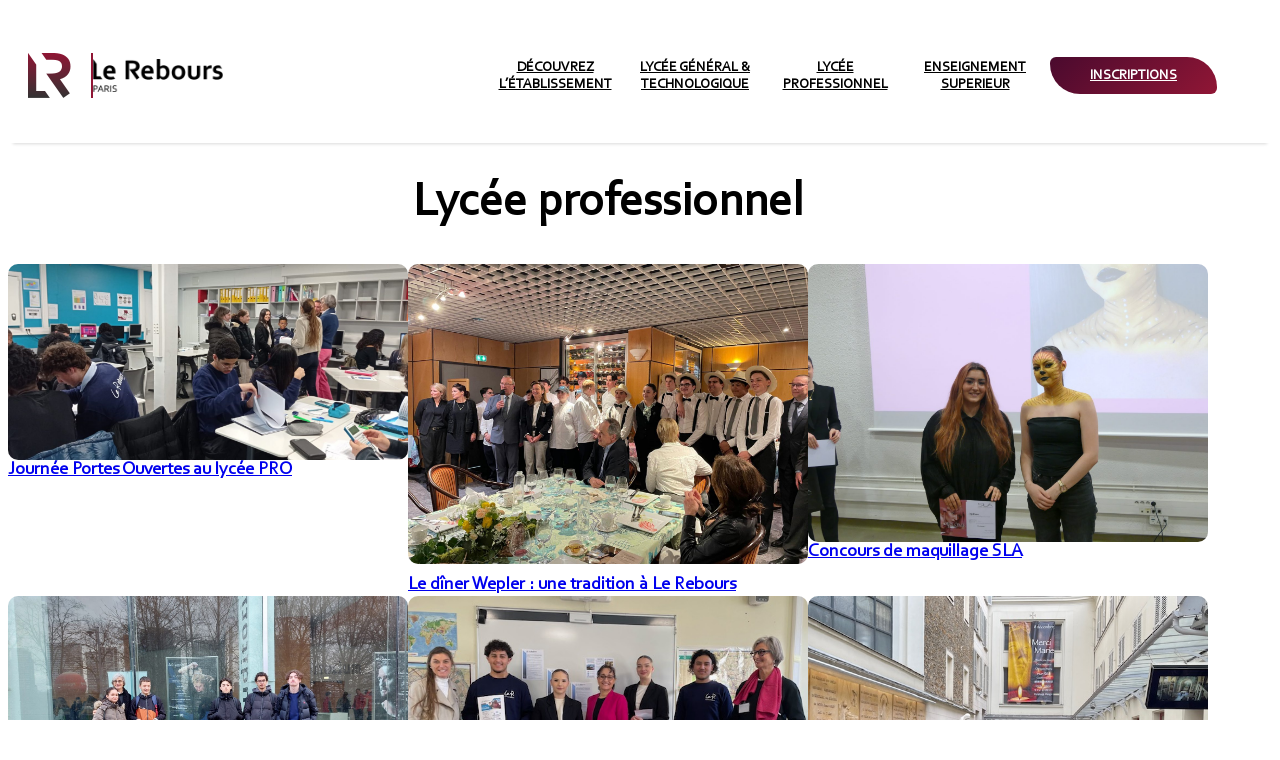

--- FILE ---
content_type: text/html; charset=UTF-8
request_url: https://www.lerebours.fr/category/lycee-professionnel/
body_size: 17311
content:
<!DOCTYPE html>
<html lang="fr-FR">
<head>
	<meta charset="UTF-8" />
	<meta name="viewport" content="width=device-width, initial-scale=1" />
<meta name='robots' content='index, follow, max-image-preview:large, max-snippet:-1, max-video-preview:-1' />

<!-- Google Tag Manager for WordPress by gtm4wp.com -->
<script data-cfasync="false" data-pagespeed-no-defer>
	var gtm4wp_datalayer_name = "dataLayer";
	var dataLayer = dataLayer || [];
</script>
<!-- End Google Tag Manager for WordPress by gtm4wp.com -->
	<!-- This site is optimized with the Yoast SEO plugin v26.8 - https://yoast.com/product/yoast-seo-wordpress/ -->
	<link rel="canonical" href="https://www.lerebours.fr/category/lycee-professionnel/" />
	<meta property="og:locale" content="fr_FR" />
	<meta property="og:type" content="article" />
	<meta property="og:title" content="Lycée professionnel Archives - lerebours.fr" />
	<meta property="og:url" content="https://www.lerebours.fr/category/lycee-professionnel/" />
	<meta property="og:site_name" content="lerebours.fr" />
	<meta name="twitter:card" content="summary_large_image" />
	<script type="application/ld+json" class="yoast-schema-graph">{"@context":"https://schema.org","@graph":[{"@type":"CollectionPage","@id":"https://www.lerebours.fr/category/lycee-professionnel/","url":"https://www.lerebours.fr/category/lycee-professionnel/","name":"Lycée professionnel Archives - lerebours.fr","isPartOf":{"@id":"https://www.lerebours.fr/#website"},"primaryImageOfPage":{"@id":"https://www.lerebours.fr/category/lycee-professionnel/#primaryimage"},"image":{"@id":"https://www.lerebours.fr/category/lycee-professionnel/#primaryimage"},"thumbnailUrl":"https://www.lerebours.fr/wp-content/uploads/2024/05/8379fd5d-a83a-441b-bc69-508c97abc9e8.jpg","breadcrumb":{"@id":"https://www.lerebours.fr/category/lycee-professionnel/#breadcrumb"},"inLanguage":"fr-FR"},{"@type":"ImageObject","inLanguage":"fr-FR","@id":"https://www.lerebours.fr/category/lycee-professionnel/#primaryimage","url":"https://www.lerebours.fr/wp-content/uploads/2024/05/8379fd5d-a83a-441b-bc69-508c97abc9e8.jpg","contentUrl":"https://www.lerebours.fr/wp-content/uploads/2024/05/8379fd5d-a83a-441b-bc69-508c97abc9e8.jpg","width":1600,"height":738},{"@type":"BreadcrumbList","@id":"https://www.lerebours.fr/category/lycee-professionnel/#breadcrumb","itemListElement":[{"@type":"ListItem","position":1,"name":"Accueil","item":"https://www.lerebours.fr/"},{"@type":"ListItem","position":2,"name":"Lycée professionnel"}]},{"@type":"WebSite","@id":"https://www.lerebours.fr/#website","url":"https://www.lerebours.fr/","name":"lerebours.fr","description":"","publisher":{"@id":"https://www.lerebours.fr/#organization"},"potentialAction":[{"@type":"SearchAction","target":{"@type":"EntryPoint","urlTemplate":"https://www.lerebours.fr/?s={search_term_string}"},"query-input":{"@type":"PropertyValueSpecification","valueRequired":true,"valueName":"search_term_string"}}],"inLanguage":"fr-FR"},{"@type":"Organization","@id":"https://www.lerebours.fr/#organization","name":"lerebours.fr","url":"https://www.lerebours.fr/","logo":{"@type":"ImageObject","inLanguage":"fr-FR","@id":"https://www.lerebours.fr/#/schema/logo/image/","url":"https://www.lerebours.fr/wp-content/uploads/2023/07/logo.png","contentUrl":"https://www.lerebours.fr/wp-content/uploads/2023/07/logo.png","width":483,"height":122,"caption":"lerebours.fr"},"image":{"@id":"https://www.lerebours.fr/#/schema/logo/image/"}}]}</script>
	<!-- / Yoast SEO plugin. -->


<title>Lycée professionnel Archives - lerebours.fr</title>
<link rel="alternate" type="application/rss+xml" title="lerebours.fr &raquo; Flux" href="https://www.lerebours.fr/feed/" />
<link rel="alternate" type="application/rss+xml" title="lerebours.fr &raquo; Flux des commentaires" href="https://www.lerebours.fr/comments/feed/" />
<link rel="alternate" type="application/rss+xml" title="lerebours.fr &raquo; Flux de la catégorie Lycée professionnel" href="https://www.lerebours.fr/category/lycee-professionnel/feed/" />
<style id='wp-img-auto-sizes-contain-inline-css'>
img:is([sizes=auto i],[sizes^="auto," i]){contain-intrinsic-size:3000px 1500px}
/*# sourceURL=wp-img-auto-sizes-contain-inline-css */
</style>
<link rel='stylesheet' id='acy_front_messages_css-css' href='https://www.lerebours.fr/wp-content/plugins/acymailing/media/css/front/messages.min.css?v=1769432177&#038;ver=6.9' media='all' />
<style id='wp-block-paragraph-inline-css'>
.is-small-text{font-size:.875em}.is-regular-text{font-size:1em}.is-large-text{font-size:2.25em}.is-larger-text{font-size:3em}.has-drop-cap:not(:focus):first-letter{float:left;font-size:8.4em;font-style:normal;font-weight:100;line-height:.68;margin:.05em .1em 0 0;text-transform:uppercase}body.rtl .has-drop-cap:not(:focus):first-letter{float:none;margin-left:.1em}p.has-drop-cap.has-background{overflow:hidden}:root :where(p.has-background){padding:1.25em 2.375em}:where(p.has-text-color:not(.has-link-color)) a{color:inherit}p.has-text-align-left[style*="writing-mode:vertical-lr"],p.has-text-align-right[style*="writing-mode:vertical-rl"]{rotate:180deg}
/*# sourceURL=https://www.lerebours.fr/wp-includes/blocks/paragraph/style.min.css */
</style>
<style id='wp-block-site-logo-inline-css'>
.wp-block-site-logo{box-sizing:border-box;line-height:0}.wp-block-site-logo a{display:inline-block;line-height:0}.wp-block-site-logo.is-default-size img{height:auto;width:120px}.wp-block-site-logo img{height:auto;max-width:100%}.wp-block-site-logo a,.wp-block-site-logo img{border-radius:inherit}.wp-block-site-logo.aligncenter{margin-left:auto;margin-right:auto;text-align:center}:root :where(.wp-block-site-logo.is-style-rounded){border-radius:9999px}
/*# sourceURL=https://www.lerebours.fr/wp-includes/blocks/site-logo/style.min.css */
</style>
<style id='wp-block-group-inline-css'>
.wp-block-group{box-sizing:border-box}:where(.wp-block-group.wp-block-group-is-layout-constrained){position:relative}
/*# sourceURL=https://www.lerebours.fr/wp-includes/blocks/group/style.min.css */
</style>
<style id='wp-block-group-theme-inline-css'>
:where(.wp-block-group.has-background){padding:1.25em 2.375em}
/*# sourceURL=https://www.lerebours.fr/wp-includes/blocks/group/theme.min.css */
</style>
<style id='wp-block-navigation-link-inline-css'>
.wp-block-navigation .wp-block-navigation-item__label{overflow-wrap:break-word}.wp-block-navigation .wp-block-navigation-item__description{display:none}.link-ui-tools{outline:1px solid #f0f0f0;padding:8px}.link-ui-block-inserter{padding-top:8px}.link-ui-block-inserter__back{margin-left:8px;text-transform:uppercase}
/*# sourceURL=https://www.lerebours.fr/wp-includes/blocks/navigation-link/style.min.css */
</style>
<link rel='stylesheet' id='wp-block-navigation-css' href='https://www.lerebours.fr/wp-includes/blocks/navigation/style.min.css?ver=6.9' media='all' />
<style id='aster-navigation-inline-css'>
.wp-block-navigation__responsive-container.is-menu-open{padding:var(--wp--custom--margin-window)}.wp-block-navigation__responsive-container.is-menu-open div{height:100%}
/*# sourceURL=https://www.lerebours.fr/wp-content/themes/bsw-aster/assets/css/blocks/navigation.min.css */
</style>
<style id='wp-block-button-inline-css'>
.wp-block-button__link{align-content:center;box-sizing:border-box;cursor:pointer;display:inline-block;height:100%;text-align:center;word-break:break-word}.wp-block-button__link.aligncenter{text-align:center}.wp-block-button__link.alignright{text-align:right}:where(.wp-block-button__link){border-radius:9999px;box-shadow:none;padding:calc(.667em + 2px) calc(1.333em + 2px);text-decoration:none}.wp-block-button[style*=text-decoration] .wp-block-button__link{text-decoration:inherit}.wp-block-buttons>.wp-block-button.has-custom-width{max-width:none}.wp-block-buttons>.wp-block-button.has-custom-width .wp-block-button__link{width:100%}.wp-block-buttons>.wp-block-button.has-custom-font-size .wp-block-button__link{font-size:inherit}.wp-block-buttons>.wp-block-button.wp-block-button__width-25{width:calc(25% - var(--wp--style--block-gap, .5em)*.75)}.wp-block-buttons>.wp-block-button.wp-block-button__width-50{width:calc(50% - var(--wp--style--block-gap, .5em)*.5)}.wp-block-buttons>.wp-block-button.wp-block-button__width-75{width:calc(75% - var(--wp--style--block-gap, .5em)*.25)}.wp-block-buttons>.wp-block-button.wp-block-button__width-100{flex-basis:100%;width:100%}.wp-block-buttons.is-vertical>.wp-block-button.wp-block-button__width-25{width:25%}.wp-block-buttons.is-vertical>.wp-block-button.wp-block-button__width-50{width:50%}.wp-block-buttons.is-vertical>.wp-block-button.wp-block-button__width-75{width:75%}.wp-block-button.is-style-squared,.wp-block-button__link.wp-block-button.is-style-squared{border-radius:0}.wp-block-button.no-border-radius,.wp-block-button__link.no-border-radius{border-radius:0!important}:root :where(.wp-block-button .wp-block-button__link.is-style-outline),:root :where(.wp-block-button.is-style-outline>.wp-block-button__link){border:2px solid;padding:.667em 1.333em}:root :where(.wp-block-button .wp-block-button__link.is-style-outline:not(.has-text-color)),:root :where(.wp-block-button.is-style-outline>.wp-block-button__link:not(.has-text-color)){color:currentColor}:root :where(.wp-block-button .wp-block-button__link.is-style-outline:not(.has-background)),:root :where(.wp-block-button.is-style-outline>.wp-block-button__link:not(.has-background)){background-color:initial;background-image:none}
/*# sourceURL=https://www.lerebours.fr/wp-includes/blocks/button/style.min.css */
</style>
<style id='wp-block-buttons-inline-css'>
.wp-block-buttons{box-sizing:border-box}.wp-block-buttons.is-vertical{flex-direction:column}.wp-block-buttons.is-vertical>.wp-block-button:last-child{margin-bottom:0}.wp-block-buttons>.wp-block-button{display:inline-block;margin:0}.wp-block-buttons.is-content-justification-left{justify-content:flex-start}.wp-block-buttons.is-content-justification-left.is-vertical{align-items:flex-start}.wp-block-buttons.is-content-justification-center{justify-content:center}.wp-block-buttons.is-content-justification-center.is-vertical{align-items:center}.wp-block-buttons.is-content-justification-right{justify-content:flex-end}.wp-block-buttons.is-content-justification-right.is-vertical{align-items:flex-end}.wp-block-buttons.is-content-justification-space-between{justify-content:space-between}.wp-block-buttons.aligncenter{text-align:center}.wp-block-buttons:not(.is-content-justification-space-between,.is-content-justification-right,.is-content-justification-left,.is-content-justification-center) .wp-block-button.aligncenter{margin-left:auto;margin-right:auto;width:100%}.wp-block-buttons[style*=text-decoration] .wp-block-button,.wp-block-buttons[style*=text-decoration] .wp-block-button__link{text-decoration:inherit}.wp-block-buttons.has-custom-font-size .wp-block-button__link{font-size:inherit}.wp-block-buttons .wp-block-button__link{width:100%}.wp-block-button.aligncenter{text-align:center}
/*# sourceURL=https://www.lerebours.fr/wp-includes/blocks/buttons/style.min.css */
</style>
<style id='wp-block-list-inline-css'>
ol,ul{box-sizing:border-box}:root :where(.wp-block-list.has-background){padding:1.25em 2.375em}
/*# sourceURL=https://www.lerebours.fr/wp-includes/blocks/list/style.min.css */
</style>
<style id='wp-block-search-inline-css'>
.wp-block-search__button{margin-left:10px;word-break:normal}.wp-block-search__button.has-icon{line-height:0}.wp-block-search__button svg{height:1.25em;min-height:24px;min-width:24px;width:1.25em;fill:currentColor;vertical-align:text-bottom}:where(.wp-block-search__button){border:1px solid #ccc;padding:6px 10px}.wp-block-search__inside-wrapper{display:flex;flex:auto;flex-wrap:nowrap;max-width:100%}.wp-block-search__label{width:100%}.wp-block-search.wp-block-search__button-only .wp-block-search__button{box-sizing:border-box;display:flex;flex-shrink:0;justify-content:center;margin-left:0;max-width:100%}.wp-block-search.wp-block-search__button-only .wp-block-search__inside-wrapper{min-width:0!important;transition-property:width}.wp-block-search.wp-block-search__button-only .wp-block-search__input{flex-basis:100%;transition-duration:.3s}.wp-block-search.wp-block-search__button-only.wp-block-search__searchfield-hidden,.wp-block-search.wp-block-search__button-only.wp-block-search__searchfield-hidden .wp-block-search__inside-wrapper{overflow:hidden}.wp-block-search.wp-block-search__button-only.wp-block-search__searchfield-hidden .wp-block-search__input{border-left-width:0!important;border-right-width:0!important;flex-basis:0;flex-grow:0;margin:0;min-width:0!important;padding-left:0!important;padding-right:0!important;width:0!important}:where(.wp-block-search__input){appearance:none;border:1px solid #949494;flex-grow:1;font-family:inherit;font-size:inherit;font-style:inherit;font-weight:inherit;letter-spacing:inherit;line-height:inherit;margin-left:0;margin-right:0;min-width:3rem;padding:8px;text-decoration:unset!important;text-transform:inherit}:where(.wp-block-search__button-inside .wp-block-search__inside-wrapper){background-color:#fff;border:1px solid #949494;box-sizing:border-box;padding:4px}:where(.wp-block-search__button-inside .wp-block-search__inside-wrapper) .wp-block-search__input{border:none;border-radius:0;padding:0 4px}:where(.wp-block-search__button-inside .wp-block-search__inside-wrapper) .wp-block-search__input:focus{outline:none}:where(.wp-block-search__button-inside .wp-block-search__inside-wrapper) :where(.wp-block-search__button){padding:4px 8px}.wp-block-search.aligncenter .wp-block-search__inside-wrapper{margin:auto}.wp-block[data-align=right] .wp-block-search.wp-block-search__button-only .wp-block-search__inside-wrapper{float:right}
/*# sourceURL=https://www.lerebours.fr/wp-includes/blocks/search/style.min.css */
</style>
<style id='wp-block-search-theme-inline-css'>
.wp-block-search .wp-block-search__label{font-weight:700}.wp-block-search__button{border:1px solid #ccc;padding:.375em .625em}
/*# sourceURL=https://www.lerebours.fr/wp-includes/blocks/search/theme.min.css */
</style>
<style id='aster-search-inline-css'>
:where(.wp-block-search__button-inside .wp-block-search__inside-wrapper){padding:0;border:1px solid var(--wp--preset--color--current);border-radius:3px}:where(.wp-block-search__button-inside .wp-block-search__inside-wrapper) input{border:none!important}:where(.wp-block-search__button-inside .wp-block-search__inside-wrapper) button{border-radius:0!important}
/*# sourceURL=https://www.lerebours.fr/wp-content/themes/bsw-aster/assets/css/blocks/search.min.css */
</style>
<style id='wp-block-template-part-theme-inline-css'>
:root :where(.wp-block-template-part.has-background){margin-bottom:0;margin-top:0;padding:1.25em 2.375em}
/*# sourceURL=https://www.lerebours.fr/wp-includes/blocks/template-part/theme.min.css */
</style>
<style id='wp-block-query-title-inline-css'>
.wp-block-query-title{box-sizing:border-box}
/*# sourceURL=https://www.lerebours.fr/wp-includes/blocks/query-title/style.min.css */
</style>
<style id='wp-block-post-featured-image-inline-css'>
.wp-block-post-featured-image{margin-left:0;margin-right:0}.wp-block-post-featured-image a{display:block;height:100%}.wp-block-post-featured-image :where(img){box-sizing:border-box;height:auto;max-width:100%;vertical-align:bottom;width:100%}.wp-block-post-featured-image.alignfull img,.wp-block-post-featured-image.alignwide img{width:100%}.wp-block-post-featured-image .wp-block-post-featured-image__overlay.has-background-dim{background-color:#000;inset:0;position:absolute}.wp-block-post-featured-image{position:relative}.wp-block-post-featured-image .wp-block-post-featured-image__overlay.has-background-gradient{background-color:initial}.wp-block-post-featured-image .wp-block-post-featured-image__overlay.has-background-dim-0{opacity:0}.wp-block-post-featured-image .wp-block-post-featured-image__overlay.has-background-dim-10{opacity:.1}.wp-block-post-featured-image .wp-block-post-featured-image__overlay.has-background-dim-20{opacity:.2}.wp-block-post-featured-image .wp-block-post-featured-image__overlay.has-background-dim-30{opacity:.3}.wp-block-post-featured-image .wp-block-post-featured-image__overlay.has-background-dim-40{opacity:.4}.wp-block-post-featured-image .wp-block-post-featured-image__overlay.has-background-dim-50{opacity:.5}.wp-block-post-featured-image .wp-block-post-featured-image__overlay.has-background-dim-60{opacity:.6}.wp-block-post-featured-image .wp-block-post-featured-image__overlay.has-background-dim-70{opacity:.7}.wp-block-post-featured-image .wp-block-post-featured-image__overlay.has-background-dim-80{opacity:.8}.wp-block-post-featured-image .wp-block-post-featured-image__overlay.has-background-dim-90{opacity:.9}.wp-block-post-featured-image .wp-block-post-featured-image__overlay.has-background-dim-100{opacity:1}.wp-block-post-featured-image:where(.alignleft,.alignright){width:100%}
/*# sourceURL=https://www.lerebours.fr/wp-includes/blocks/post-featured-image/style.min.css */
</style>
<style id='wp-block-post-title-inline-css'>
.wp-block-post-title{box-sizing:border-box;word-break:break-word}.wp-block-post-title :where(a){display:inline-block;font-family:inherit;font-size:inherit;font-style:inherit;font-weight:inherit;letter-spacing:inherit;line-height:inherit;text-decoration:inherit}
/*# sourceURL=https://www.lerebours.fr/wp-includes/blocks/post-title/style.min.css */
</style>
<style id='wp-block-post-template-inline-css'>
.wp-block-post-template{box-sizing:border-box;list-style:none;margin-bottom:0;margin-top:0;max-width:100%;padding:0}.wp-block-post-template.is-flex-container{display:flex;flex-direction:row;flex-wrap:wrap;gap:1.25em}.wp-block-post-template.is-flex-container>li{margin:0;width:100%}@media (min-width:600px){.wp-block-post-template.is-flex-container.is-flex-container.columns-2>li{width:calc(50% - .625em)}.wp-block-post-template.is-flex-container.is-flex-container.columns-3>li{width:calc(33.33333% - .83333em)}.wp-block-post-template.is-flex-container.is-flex-container.columns-4>li{width:calc(25% - .9375em)}.wp-block-post-template.is-flex-container.is-flex-container.columns-5>li{width:calc(20% - 1em)}.wp-block-post-template.is-flex-container.is-flex-container.columns-6>li{width:calc(16.66667% - 1.04167em)}}@media (max-width:600px){.wp-block-post-template-is-layout-grid.wp-block-post-template-is-layout-grid.wp-block-post-template-is-layout-grid.wp-block-post-template-is-layout-grid{grid-template-columns:1fr}}.wp-block-post-template-is-layout-constrained>li>.alignright,.wp-block-post-template-is-layout-flow>li>.alignright{float:right;margin-inline-end:0;margin-inline-start:2em}.wp-block-post-template-is-layout-constrained>li>.alignleft,.wp-block-post-template-is-layout-flow>li>.alignleft{float:left;margin-inline-end:2em;margin-inline-start:0}.wp-block-post-template-is-layout-constrained>li>.aligncenter,.wp-block-post-template-is-layout-flow>li>.aligncenter{margin-inline-end:auto;margin-inline-start:auto}
/*# sourceURL=https://www.lerebours.fr/wp-includes/blocks/post-template/style.min.css */
</style>
<style id='wp-block-image-inline-css'>
.wp-block-image>a,.wp-block-image>figure>a{display:inline-block}.wp-block-image img{box-sizing:border-box;height:auto;max-width:100%;vertical-align:bottom}@media not (prefers-reduced-motion){.wp-block-image img.hide{visibility:hidden}.wp-block-image img.show{animation:show-content-image .4s}}.wp-block-image[style*=border-radius] img,.wp-block-image[style*=border-radius]>a{border-radius:inherit}.wp-block-image.has-custom-border img{box-sizing:border-box}.wp-block-image.aligncenter{text-align:center}.wp-block-image.alignfull>a,.wp-block-image.alignwide>a{width:100%}.wp-block-image.alignfull img,.wp-block-image.alignwide img{height:auto;width:100%}.wp-block-image .aligncenter,.wp-block-image .alignleft,.wp-block-image .alignright,.wp-block-image.aligncenter,.wp-block-image.alignleft,.wp-block-image.alignright{display:table}.wp-block-image .aligncenter>figcaption,.wp-block-image .alignleft>figcaption,.wp-block-image .alignright>figcaption,.wp-block-image.aligncenter>figcaption,.wp-block-image.alignleft>figcaption,.wp-block-image.alignright>figcaption{caption-side:bottom;display:table-caption}.wp-block-image .alignleft{float:left;margin:.5em 1em .5em 0}.wp-block-image .alignright{float:right;margin:.5em 0 .5em 1em}.wp-block-image .aligncenter{margin-left:auto;margin-right:auto}.wp-block-image :where(figcaption){margin-bottom:1em;margin-top:.5em}.wp-block-image.is-style-circle-mask img{border-radius:9999px}@supports ((-webkit-mask-image:none) or (mask-image:none)) or (-webkit-mask-image:none){.wp-block-image.is-style-circle-mask img{border-radius:0;-webkit-mask-image:url('data:image/svg+xml;utf8,<svg viewBox="0 0 100 100" xmlns="http://www.w3.org/2000/svg"><circle cx="50" cy="50" r="50"/></svg>');mask-image:url('data:image/svg+xml;utf8,<svg viewBox="0 0 100 100" xmlns="http://www.w3.org/2000/svg"><circle cx="50" cy="50" r="50"/></svg>');mask-mode:alpha;-webkit-mask-position:center;mask-position:center;-webkit-mask-repeat:no-repeat;mask-repeat:no-repeat;-webkit-mask-size:contain;mask-size:contain}}:root :where(.wp-block-image.is-style-rounded img,.wp-block-image .is-style-rounded img){border-radius:9999px}.wp-block-image figure{margin:0}.wp-lightbox-container{display:flex;flex-direction:column;position:relative}.wp-lightbox-container img{cursor:zoom-in}.wp-lightbox-container img:hover+button{opacity:1}.wp-lightbox-container button{align-items:center;backdrop-filter:blur(16px) saturate(180%);background-color:#5a5a5a40;border:none;border-radius:4px;cursor:zoom-in;display:flex;height:20px;justify-content:center;opacity:0;padding:0;position:absolute;right:16px;text-align:center;top:16px;width:20px;z-index:100}@media not (prefers-reduced-motion){.wp-lightbox-container button{transition:opacity .2s ease}}.wp-lightbox-container button:focus-visible{outline:3px auto #5a5a5a40;outline:3px auto -webkit-focus-ring-color;outline-offset:3px}.wp-lightbox-container button:hover{cursor:pointer;opacity:1}.wp-lightbox-container button:focus{opacity:1}.wp-lightbox-container button:focus,.wp-lightbox-container button:hover,.wp-lightbox-container button:not(:hover):not(:active):not(.has-background){background-color:#5a5a5a40;border:none}.wp-lightbox-overlay{box-sizing:border-box;cursor:zoom-out;height:100vh;left:0;overflow:hidden;position:fixed;top:0;visibility:hidden;width:100%;z-index:100000}.wp-lightbox-overlay .close-button{align-items:center;cursor:pointer;display:flex;justify-content:center;min-height:40px;min-width:40px;padding:0;position:absolute;right:calc(env(safe-area-inset-right) + 16px);top:calc(env(safe-area-inset-top) + 16px);z-index:5000000}.wp-lightbox-overlay .close-button:focus,.wp-lightbox-overlay .close-button:hover,.wp-lightbox-overlay .close-button:not(:hover):not(:active):not(.has-background){background:none;border:none}.wp-lightbox-overlay .lightbox-image-container{height:var(--wp--lightbox-container-height);left:50%;overflow:hidden;position:absolute;top:50%;transform:translate(-50%,-50%);transform-origin:top left;width:var(--wp--lightbox-container-width);z-index:9999999999}.wp-lightbox-overlay .wp-block-image{align-items:center;box-sizing:border-box;display:flex;height:100%;justify-content:center;margin:0;position:relative;transform-origin:0 0;width:100%;z-index:3000000}.wp-lightbox-overlay .wp-block-image img{height:var(--wp--lightbox-image-height);min-height:var(--wp--lightbox-image-height);min-width:var(--wp--lightbox-image-width);width:var(--wp--lightbox-image-width)}.wp-lightbox-overlay .wp-block-image figcaption{display:none}.wp-lightbox-overlay button{background:none;border:none}.wp-lightbox-overlay .scrim{background-color:#fff;height:100%;opacity:.9;position:absolute;width:100%;z-index:2000000}.wp-lightbox-overlay.active{visibility:visible}@media not (prefers-reduced-motion){.wp-lightbox-overlay.active{animation:turn-on-visibility .25s both}.wp-lightbox-overlay.active img{animation:turn-on-visibility .35s both}.wp-lightbox-overlay.show-closing-animation:not(.active){animation:turn-off-visibility .35s both}.wp-lightbox-overlay.show-closing-animation:not(.active) img{animation:turn-off-visibility .25s both}.wp-lightbox-overlay.zoom.active{animation:none;opacity:1;visibility:visible}.wp-lightbox-overlay.zoom.active .lightbox-image-container{animation:lightbox-zoom-in .4s}.wp-lightbox-overlay.zoom.active .lightbox-image-container img{animation:none}.wp-lightbox-overlay.zoom.active .scrim{animation:turn-on-visibility .4s forwards}.wp-lightbox-overlay.zoom.show-closing-animation:not(.active){animation:none}.wp-lightbox-overlay.zoom.show-closing-animation:not(.active) .lightbox-image-container{animation:lightbox-zoom-out .4s}.wp-lightbox-overlay.zoom.show-closing-animation:not(.active) .lightbox-image-container img{animation:none}.wp-lightbox-overlay.zoom.show-closing-animation:not(.active) .scrim{animation:turn-off-visibility .4s forwards}}@keyframes show-content-image{0%{visibility:hidden}99%{visibility:hidden}to{visibility:visible}}@keyframes turn-on-visibility{0%{opacity:0}to{opacity:1}}@keyframes turn-off-visibility{0%{opacity:1;visibility:visible}99%{opacity:0;visibility:visible}to{opacity:0;visibility:hidden}}@keyframes lightbox-zoom-in{0%{transform:translate(calc((-100vw + var(--wp--lightbox-scrollbar-width))/2 + var(--wp--lightbox-initial-left-position)),calc(-50vh + var(--wp--lightbox-initial-top-position))) scale(var(--wp--lightbox-scale))}to{transform:translate(-50%,-50%) scale(1)}}@keyframes lightbox-zoom-out{0%{transform:translate(-50%,-50%) scale(1);visibility:visible}99%{visibility:visible}to{transform:translate(calc((-100vw + var(--wp--lightbox-scrollbar-width))/2 + var(--wp--lightbox-initial-left-position)),calc(-50vh + var(--wp--lightbox-initial-top-position))) scale(var(--wp--lightbox-scale));visibility:hidden}}
/*# sourceURL=https://www.lerebours.fr/wp-includes/blocks/image/style.min.css */
</style>
<style id='wp-block-image-theme-inline-css'>
:root :where(.wp-block-image figcaption){color:#555;font-size:13px;text-align:center}.is-dark-theme :root :where(.wp-block-image figcaption){color:#ffffffa6}.wp-block-image{margin:0 0 1em}
/*# sourceURL=https://www.lerebours.fr/wp-includes/blocks/image/theme.min.css */
</style>
<style id='wp-block-columns-inline-css'>
.wp-block-columns{box-sizing:border-box;display:flex;flex-wrap:wrap!important}@media (min-width:782px){.wp-block-columns{flex-wrap:nowrap!important}}.wp-block-columns{align-items:normal!important}.wp-block-columns.are-vertically-aligned-top{align-items:flex-start}.wp-block-columns.are-vertically-aligned-center{align-items:center}.wp-block-columns.are-vertically-aligned-bottom{align-items:flex-end}@media (max-width:781px){.wp-block-columns:not(.is-not-stacked-on-mobile)>.wp-block-column{flex-basis:100%!important}}@media (min-width:782px){.wp-block-columns:not(.is-not-stacked-on-mobile)>.wp-block-column{flex-basis:0;flex-grow:1}.wp-block-columns:not(.is-not-stacked-on-mobile)>.wp-block-column[style*=flex-basis]{flex-grow:0}}.wp-block-columns.is-not-stacked-on-mobile{flex-wrap:nowrap!important}.wp-block-columns.is-not-stacked-on-mobile>.wp-block-column{flex-basis:0;flex-grow:1}.wp-block-columns.is-not-stacked-on-mobile>.wp-block-column[style*=flex-basis]{flex-grow:0}:where(.wp-block-columns){margin-bottom:1.75em}:where(.wp-block-columns.has-background){padding:1.25em 2.375em}.wp-block-column{flex-grow:1;min-width:0;overflow-wrap:break-word;word-break:break-word}.wp-block-column.is-vertically-aligned-top{align-self:flex-start}.wp-block-column.is-vertically-aligned-center{align-self:center}.wp-block-column.is-vertically-aligned-bottom{align-self:flex-end}.wp-block-column.is-vertically-aligned-stretch{align-self:stretch}.wp-block-column.is-vertically-aligned-bottom,.wp-block-column.is-vertically-aligned-center,.wp-block-column.is-vertically-aligned-top{width:100%}
/*# sourceURL=https://www.lerebours.fr/wp-includes/blocks/columns/style.min.css */
</style>
<style id='wp-emoji-styles-inline-css'>

	img.wp-smiley, img.emoji {
		display: inline !important;
		border: none !important;
		box-shadow: none !important;
		height: 1em !important;
		width: 1em !important;
		margin: 0 0.07em !important;
		vertical-align: -0.1em !important;
		background: none !important;
		padding: 0 !important;
	}
/*# sourceURL=wp-emoji-styles-inline-css */
</style>
<style id='wp-block-library-inline-css'>
:root{--wp-block-synced-color:#7a00df;--wp-block-synced-color--rgb:122,0,223;--wp-bound-block-color:var(--wp-block-synced-color);--wp-editor-canvas-background:#ddd;--wp-admin-theme-color:#007cba;--wp-admin-theme-color--rgb:0,124,186;--wp-admin-theme-color-darker-10:#006ba1;--wp-admin-theme-color-darker-10--rgb:0,107,160.5;--wp-admin-theme-color-darker-20:#005a87;--wp-admin-theme-color-darker-20--rgb:0,90,135;--wp-admin-border-width-focus:2px}@media (min-resolution:192dpi){:root{--wp-admin-border-width-focus:1.5px}}.wp-element-button{cursor:pointer}:root .has-very-light-gray-background-color{background-color:#eee}:root .has-very-dark-gray-background-color{background-color:#313131}:root .has-very-light-gray-color{color:#eee}:root .has-very-dark-gray-color{color:#313131}:root .has-vivid-green-cyan-to-vivid-cyan-blue-gradient-background{background:linear-gradient(135deg,#00d084,#0693e3)}:root .has-purple-crush-gradient-background{background:linear-gradient(135deg,#34e2e4,#4721fb 50%,#ab1dfe)}:root .has-hazy-dawn-gradient-background{background:linear-gradient(135deg,#faaca8,#dad0ec)}:root .has-subdued-olive-gradient-background{background:linear-gradient(135deg,#fafae1,#67a671)}:root .has-atomic-cream-gradient-background{background:linear-gradient(135deg,#fdd79a,#004a59)}:root .has-nightshade-gradient-background{background:linear-gradient(135deg,#330968,#31cdcf)}:root .has-midnight-gradient-background{background:linear-gradient(135deg,#020381,#2874fc)}:root{--wp--preset--font-size--normal:16px;--wp--preset--font-size--huge:42px}.has-regular-font-size{font-size:1em}.has-larger-font-size{font-size:2.625em}.has-normal-font-size{font-size:var(--wp--preset--font-size--normal)}.has-huge-font-size{font-size:var(--wp--preset--font-size--huge)}.has-text-align-center{text-align:center}.has-text-align-left{text-align:left}.has-text-align-right{text-align:right}.has-fit-text{white-space:nowrap!important}#end-resizable-editor-section{display:none}.aligncenter{clear:both}.items-justified-left{justify-content:flex-start}.items-justified-center{justify-content:center}.items-justified-right{justify-content:flex-end}.items-justified-space-between{justify-content:space-between}.screen-reader-text{border:0;clip-path:inset(50%);height:1px;margin:-1px;overflow:hidden;padding:0;position:absolute;width:1px;word-wrap:normal!important}.screen-reader-text:focus{background-color:#ddd;clip-path:none;color:#444;display:block;font-size:1em;height:auto;left:5px;line-height:normal;padding:15px 23px 14px;text-decoration:none;top:5px;width:auto;z-index:100000}html :where(.has-border-color){border-style:solid}html :where([style*=border-top-color]){border-top-style:solid}html :where([style*=border-right-color]){border-right-style:solid}html :where([style*=border-bottom-color]){border-bottom-style:solid}html :where([style*=border-left-color]){border-left-style:solid}html :where([style*=border-width]){border-style:solid}html :where([style*=border-top-width]){border-top-style:solid}html :where([style*=border-right-width]){border-right-style:solid}html :where([style*=border-bottom-width]){border-bottom-style:solid}html :where([style*=border-left-width]){border-left-style:solid}html :where(img[class*=wp-image-]){height:auto;max-width:100%}:where(figure){margin:0 0 1em}html :where(.is-position-sticky){--wp-admin--admin-bar--position-offset:var(--wp-admin--admin-bar--height,0px)}@media screen and (max-width:600px){html :where(.is-position-sticky){--wp-admin--admin-bar--position-offset:0px}}
/*# sourceURL=/wp-includes/css/dist/block-library/common.min.css */
</style>
<link rel='stylesheet' id='wp-components-css' href='https://www.lerebours.fr/wp-includes/css/dist/components/style.min.css?ver=6.9' media='all' />
<link rel='stylesheet' id='wp-preferences-css' href='https://www.lerebours.fr/wp-includes/css/dist/preferences/style.min.css?ver=6.9' media='all' />
<link rel='stylesheet' id='wp-block-editor-css' href='https://www.lerebours.fr/wp-includes/css/dist/block-editor/style.min.css?ver=6.9' media='all' />
<link rel='stylesheet' id='popup-maker-block-library-style-css' href='https://www.lerebours.fr/wp-content/plugins/popup-maker/dist/packages/block-library-style.css?ver=dbea705cfafe089d65f1' media='all' />
<style id='global-styles-inline-css'>
:root{--wp--preset--aspect-ratio--square: 1;--wp--preset--aspect-ratio--4-3: 4/3;--wp--preset--aspect-ratio--3-4: 3/4;--wp--preset--aspect-ratio--3-2: 3/2;--wp--preset--aspect-ratio--2-3: 2/3;--wp--preset--aspect-ratio--16-9: 16/9;--wp--preset--aspect-ratio--9-16: 9/16;--wp--preset--color--black: #000000;--wp--preset--color--cyan-bluish-gray: #abb8c3;--wp--preset--color--white: #fff;--wp--preset--color--pale-pink: #f78da7;--wp--preset--color--vivid-red: #cf2e2e;--wp--preset--color--luminous-vivid-orange: #ff6900;--wp--preset--color--luminous-vivid-amber: #fcb900;--wp--preset--color--light-green-cyan: #7bdcb5;--wp--preset--color--vivid-green-cyan: #00d084;--wp--preset--color--pale-cyan-blue: #8ed1fc;--wp--preset--color--vivid-cyan-blue: #0693e3;--wp--preset--color--vivid-purple: #9b51e0;--wp--preset--color--current: #000;--wp--preset--color--primary: #901635;--wp--preset--color--secondary: #4A0A2E;--wp--preset--color--transparent: transparent;--wp--preset--color--grey-light: #FBFBFD;--wp--preset--color--ens-sup: #007B49;--wp--preset--color--lycee: #076FB7;--wp--preset--color--lycee-pro: #97BBE1;--wp--preset--color--alternance: #ED7218;--wp--preset--gradient--vivid-cyan-blue-to-vivid-purple: linear-gradient(135deg,rgb(6,147,227) 0%,rgb(155,81,224) 100%);--wp--preset--gradient--light-green-cyan-to-vivid-green-cyan: linear-gradient(135deg,rgb(122,220,180) 0%,rgb(0,208,130) 100%);--wp--preset--gradient--luminous-vivid-amber-to-luminous-vivid-orange: linear-gradient(135deg,rgb(252,185,0) 0%,rgb(255,105,0) 100%);--wp--preset--gradient--luminous-vivid-orange-to-vivid-red: linear-gradient(135deg,rgb(255,105,0) 0%,rgb(207,46,46) 100%);--wp--preset--gradient--very-light-gray-to-cyan-bluish-gray: linear-gradient(135deg,rgb(238,238,238) 0%,rgb(169,184,195) 100%);--wp--preset--gradient--cool-to-warm-spectrum: linear-gradient(135deg,rgb(74,234,220) 0%,rgb(151,120,209) 20%,rgb(207,42,186) 40%,rgb(238,44,130) 60%,rgb(251,105,98) 80%,rgb(254,248,76) 100%);--wp--preset--gradient--blush-light-purple: linear-gradient(135deg,rgb(255,206,236) 0%,rgb(152,150,240) 100%);--wp--preset--gradient--blush-bordeaux: linear-gradient(135deg,rgb(254,205,165) 0%,rgb(254,45,45) 50%,rgb(107,0,62) 100%);--wp--preset--gradient--luminous-dusk: linear-gradient(135deg,rgb(255,203,112) 0%,rgb(199,81,192) 50%,rgb(65,88,208) 100%);--wp--preset--gradient--pale-ocean: linear-gradient(135deg,rgb(255,245,203) 0%,rgb(182,227,212) 50%,rgb(51,167,181) 100%);--wp--preset--gradient--electric-grass: linear-gradient(135deg,rgb(202,248,128) 0%,rgb(113,206,126) 100%);--wp--preset--gradient--midnight: linear-gradient(135deg,rgb(2,3,129) 0%,rgb(40,116,252) 100%);--wp--preset--gradient--rebours-gradient: linear-gradient(135deg, rgba(74,10,46,1) 0%, rgba(144,22,53,1) 100%);--wp--preset--gradient--rebours-gradient-ens-sup: linear-gradient(135deg, rgba(0,123,73,1) 0%, rgba(0,43,44,1) 100%);--wp--preset--gradient--rebours-gradient-lycee-gene: linear-gradient(135deg, rgba(7,111,183,1) 0%, rgba(45,38,107,1) 100%);--wp--preset--gradient--rebours-gradient-lycee-pro: linear-gradient(135deg, rgba(56,83,102,1) 0%, rgba(157,187,225,1) 100%);--wp--preset--gradient--rebours-gradient-alternance: linear-gradient(135deg, rgba(237,114,24,1) 0%, rgba(160,51,22,1) 100%);--wp--preset--font-size--small: clamp(0.875rem, 0.875rem + ((1vw - 0.2rem) * 0.045), 0.9rem);--wp--preset--font-size--medium: clamp(1rem, 1rem + ((1vw - 0.2rem) * 0.227), 1.125rem);--wp--preset--font-size--large: clamp(1.25rem, 1.25rem + ((1vw - 0.2rem) * 0.273), 1.4rem);--wp--preset--font-size--x-large: clamp(25.014px, 1.563rem + ((1vw - 3.2px) * 1.93), 42px);--wp--preset--font-family--corbel: Corbel;--wp--preset--spacing--20: 0.44rem;--wp--preset--spacing--30: 0.67rem;--wp--preset--spacing--40: 1rem;--wp--preset--spacing--50: 1.5rem;--wp--preset--spacing--60: 2.25rem;--wp--preset--spacing--70: 3.38rem;--wp--preset--spacing--80: 5.06rem;--wp--preset--spacing--small: 20px;--wp--preset--spacing--text: 1.5rem;--wp--preset--spacing--current: clamp(1rem, 10vw, 4rem);--wp--preset--spacing--window: 5vw;--wp--preset--shadow--natural: 6px 6px 9px rgba(0, 0, 0, 0.2);--wp--preset--shadow--deep: 12px 12px 50px rgba(0, 0, 0, 0.4);--wp--preset--shadow--sharp: 6px 6px 0px rgba(0, 0, 0, 0.2);--wp--preset--shadow--outlined: 6px 6px 0px -3px rgb(255, 255, 255), 6px 6px rgb(0, 0, 0);--wp--preset--shadow--crisp: 6px 6px 0px rgb(0, 0, 0);--wp--custom--margin-window: 5vw;--wp--custom--margin-current: 4rem;--wp--custom--margin-text: 1.5rem;}.wp-block-heading{--wp--preset--font-size--small: clamp(1.125rem, 1.125rem + ((1vw - 0.2rem) * 0.682), 1.5rem);--wp--preset--font-size--medium: clamp(1.5rem, 1.5rem + ((1vw - 0.2rem) * 0.909), 2rem);--wp--preset--font-size--large: clamp(1.5rem, 1.5rem + ((1vw - 0.2rem) * 1.818), 2.5rem);}:root { --wp--style--global--content-size: 900px;--wp--style--global--wide-size: 1200px; }:where(body) { margin: 0; }.wp-site-blocks > .alignleft { float: left; margin-right: 2em; }.wp-site-blocks > .alignright { float: right; margin-left: 2em; }.wp-site-blocks > .aligncenter { justify-content: center; margin-left: auto; margin-right: auto; }:where(.wp-site-blocks) > * { margin-block-start: var(--wp--custom--margin-text); margin-block-end: 0; }:where(.wp-site-blocks) > :first-child { margin-block-start: 0; }:where(.wp-site-blocks) > :last-child { margin-block-end: 0; }:root { --wp--style--block-gap: var(--wp--custom--margin-text); }:root :where(.is-layout-flow) > :first-child{margin-block-start: 0;}:root :where(.is-layout-flow) > :last-child{margin-block-end: 0;}:root :where(.is-layout-flow) > *{margin-block-start: var(--wp--custom--margin-text);margin-block-end: 0;}:root :where(.is-layout-constrained) > :first-child{margin-block-start: 0;}:root :where(.is-layout-constrained) > :last-child{margin-block-end: 0;}:root :where(.is-layout-constrained) > *{margin-block-start: var(--wp--custom--margin-text);margin-block-end: 0;}:root :where(.is-layout-flex){gap: var(--wp--custom--margin-text);}:root :where(.is-layout-grid){gap: var(--wp--custom--margin-text);}.is-layout-flow > .alignleft{float: left;margin-inline-start: 0;margin-inline-end: 2em;}.is-layout-flow > .alignright{float: right;margin-inline-start: 2em;margin-inline-end: 0;}.is-layout-flow > .aligncenter{margin-left: auto !important;margin-right: auto !important;}.is-layout-constrained > .alignleft{float: left;margin-inline-start: 0;margin-inline-end: 2em;}.is-layout-constrained > .alignright{float: right;margin-inline-start: 2em;margin-inline-end: 0;}.is-layout-constrained > .aligncenter{margin-left: auto !important;margin-right: auto !important;}.is-layout-constrained > :where(:not(.alignleft):not(.alignright):not(.alignfull)){max-width: var(--wp--style--global--content-size);margin-left: auto !important;margin-right: auto !important;}.is-layout-constrained > .alignwide{max-width: var(--wp--style--global--wide-size);}body .is-layout-flex{display: flex;}.is-layout-flex{flex-wrap: wrap;align-items: center;}.is-layout-flex > :is(*, div){margin: 0;}body .is-layout-grid{display: grid;}.is-layout-grid > :is(*, div){margin: 0;}body{background-color: var(--wp--preset--color--white);color: var(--wp--preset--color--current);font-family: var(--wp--preset--font-family--corbel);font-size: var(--wp--preset--font-size--medium);line-height: 1.65;padding-top: 0px;padding-right: 0px;padding-bottom: 0px;padding-left: 0px;}a:where(:not(.wp-element-button)){color: var(--wp--preset--color--current);text-decoration: none;}:root :where(a:where(:not(.wp-element-button)):hover){color: var(--wp--preset--color--primary);text-decoration: none;}:root :where(a:where(:not(.wp-element-button)):focus){text-decoration: none;}h1{font-size: clamp(2rem, 6vw, 3rem);line-height: 1.2;}h2{font-size: var(--wp--preset--font-size--large);line-height: 1.2;}h3{font-size: var(--wp--preset--font-size--medium);}h4{font-size: var(--wp--preset--font-size--small);}h5{font-size: var(--wp--preset--font-size--small);}h6{font-size: var(--wp--preset--font-size--small);}:root :where(.wp-element-button, .wp-block-button__link){background-color: var(--wp--preset--color--current);border-radius: 50px;border-width: 0;color: var(--wp--preset--color--white);font-family: inherit;font-size: inherit;font-style: inherit;font-weight: 700;letter-spacing: inherit;line-height: 1.1;padding-top: 10px;padding-right: 20px;padding-bottom: 10px;padding-left: 20px;text-decoration: none;text-transform: inherit;}:root :where(.wp-element-button:visited, .wp-block-button__link:visited){color: var(--wp--preset--color--white);}:root :where(.wp-element-button:hover, .wp-block-button__link:hover){background-color: var(--wp--preset--color--primary);color: var(--wp--preset--color--white);}:root :where(.wp-element-button:focus, .wp-block-button__link:focus){background-color: var(--wp--preset--color--primary);color: var(--wp--preset--color--white);}:root :where(.wp-element-button:active, .wp-block-button__link:active){background-color: var(--wp--preset--color--primary);color: var(--wp--preset--color--white);}.has-black-color{color: var(--wp--preset--color--black) !important;}.has-cyan-bluish-gray-color{color: var(--wp--preset--color--cyan-bluish-gray) !important;}.has-white-color{color: var(--wp--preset--color--white) !important;}.has-pale-pink-color{color: var(--wp--preset--color--pale-pink) !important;}.has-vivid-red-color{color: var(--wp--preset--color--vivid-red) !important;}.has-luminous-vivid-orange-color{color: var(--wp--preset--color--luminous-vivid-orange) !important;}.has-luminous-vivid-amber-color{color: var(--wp--preset--color--luminous-vivid-amber) !important;}.has-light-green-cyan-color{color: var(--wp--preset--color--light-green-cyan) !important;}.has-vivid-green-cyan-color{color: var(--wp--preset--color--vivid-green-cyan) !important;}.has-pale-cyan-blue-color{color: var(--wp--preset--color--pale-cyan-blue) !important;}.has-vivid-cyan-blue-color{color: var(--wp--preset--color--vivid-cyan-blue) !important;}.has-vivid-purple-color{color: var(--wp--preset--color--vivid-purple) !important;}.has-current-color{color: var(--wp--preset--color--current) !important;}.has-primary-color{color: var(--wp--preset--color--primary) !important;}.has-secondary-color{color: var(--wp--preset--color--secondary) !important;}.has-transparent-color{color: var(--wp--preset--color--transparent) !important;}.has-grey-light-color{color: var(--wp--preset--color--grey-light) !important;}.has-ens-sup-color{color: var(--wp--preset--color--ens-sup) !important;}.has-lycee-color{color: var(--wp--preset--color--lycee) !important;}.has-lycee-pro-color{color: var(--wp--preset--color--lycee-pro) !important;}.has-alternance-color{color: var(--wp--preset--color--alternance) !important;}.has-black-background-color{background-color: var(--wp--preset--color--black) !important;}.has-cyan-bluish-gray-background-color{background-color: var(--wp--preset--color--cyan-bluish-gray) !important;}.has-white-background-color{background-color: var(--wp--preset--color--white) !important;}.has-pale-pink-background-color{background-color: var(--wp--preset--color--pale-pink) !important;}.has-vivid-red-background-color{background-color: var(--wp--preset--color--vivid-red) !important;}.has-luminous-vivid-orange-background-color{background-color: var(--wp--preset--color--luminous-vivid-orange) !important;}.has-luminous-vivid-amber-background-color{background-color: var(--wp--preset--color--luminous-vivid-amber) !important;}.has-light-green-cyan-background-color{background-color: var(--wp--preset--color--light-green-cyan) !important;}.has-vivid-green-cyan-background-color{background-color: var(--wp--preset--color--vivid-green-cyan) !important;}.has-pale-cyan-blue-background-color{background-color: var(--wp--preset--color--pale-cyan-blue) !important;}.has-vivid-cyan-blue-background-color{background-color: var(--wp--preset--color--vivid-cyan-blue) !important;}.has-vivid-purple-background-color{background-color: var(--wp--preset--color--vivid-purple) !important;}.has-current-background-color{background-color: var(--wp--preset--color--current) !important;}.has-primary-background-color{background-color: var(--wp--preset--color--primary) !important;}.has-secondary-background-color{background-color: var(--wp--preset--color--secondary) !important;}.has-transparent-background-color{background-color: var(--wp--preset--color--transparent) !important;}.has-grey-light-background-color{background-color: var(--wp--preset--color--grey-light) !important;}.has-ens-sup-background-color{background-color: var(--wp--preset--color--ens-sup) !important;}.has-lycee-background-color{background-color: var(--wp--preset--color--lycee) !important;}.has-lycee-pro-background-color{background-color: var(--wp--preset--color--lycee-pro) !important;}.has-alternance-background-color{background-color: var(--wp--preset--color--alternance) !important;}.has-black-border-color{border-color: var(--wp--preset--color--black) !important;}.has-cyan-bluish-gray-border-color{border-color: var(--wp--preset--color--cyan-bluish-gray) !important;}.has-white-border-color{border-color: var(--wp--preset--color--white) !important;}.has-pale-pink-border-color{border-color: var(--wp--preset--color--pale-pink) !important;}.has-vivid-red-border-color{border-color: var(--wp--preset--color--vivid-red) !important;}.has-luminous-vivid-orange-border-color{border-color: var(--wp--preset--color--luminous-vivid-orange) !important;}.has-luminous-vivid-amber-border-color{border-color: var(--wp--preset--color--luminous-vivid-amber) !important;}.has-light-green-cyan-border-color{border-color: var(--wp--preset--color--light-green-cyan) !important;}.has-vivid-green-cyan-border-color{border-color: var(--wp--preset--color--vivid-green-cyan) !important;}.has-pale-cyan-blue-border-color{border-color: var(--wp--preset--color--pale-cyan-blue) !important;}.has-vivid-cyan-blue-border-color{border-color: var(--wp--preset--color--vivid-cyan-blue) !important;}.has-vivid-purple-border-color{border-color: var(--wp--preset--color--vivid-purple) !important;}.has-current-border-color{border-color: var(--wp--preset--color--current) !important;}.has-primary-border-color{border-color: var(--wp--preset--color--primary) !important;}.has-secondary-border-color{border-color: var(--wp--preset--color--secondary) !important;}.has-transparent-border-color{border-color: var(--wp--preset--color--transparent) !important;}.has-grey-light-border-color{border-color: var(--wp--preset--color--grey-light) !important;}.has-ens-sup-border-color{border-color: var(--wp--preset--color--ens-sup) !important;}.has-lycee-border-color{border-color: var(--wp--preset--color--lycee) !important;}.has-lycee-pro-border-color{border-color: var(--wp--preset--color--lycee-pro) !important;}.has-alternance-border-color{border-color: var(--wp--preset--color--alternance) !important;}.has-vivid-cyan-blue-to-vivid-purple-gradient-background{background: var(--wp--preset--gradient--vivid-cyan-blue-to-vivid-purple) !important;}.has-light-green-cyan-to-vivid-green-cyan-gradient-background{background: var(--wp--preset--gradient--light-green-cyan-to-vivid-green-cyan) !important;}.has-luminous-vivid-amber-to-luminous-vivid-orange-gradient-background{background: var(--wp--preset--gradient--luminous-vivid-amber-to-luminous-vivid-orange) !important;}.has-luminous-vivid-orange-to-vivid-red-gradient-background{background: var(--wp--preset--gradient--luminous-vivid-orange-to-vivid-red) !important;}.has-very-light-gray-to-cyan-bluish-gray-gradient-background{background: var(--wp--preset--gradient--very-light-gray-to-cyan-bluish-gray) !important;}.has-cool-to-warm-spectrum-gradient-background{background: var(--wp--preset--gradient--cool-to-warm-spectrum) !important;}.has-blush-light-purple-gradient-background{background: var(--wp--preset--gradient--blush-light-purple) !important;}.has-blush-bordeaux-gradient-background{background: var(--wp--preset--gradient--blush-bordeaux) !important;}.has-luminous-dusk-gradient-background{background: var(--wp--preset--gradient--luminous-dusk) !important;}.has-pale-ocean-gradient-background{background: var(--wp--preset--gradient--pale-ocean) !important;}.has-electric-grass-gradient-background{background: var(--wp--preset--gradient--electric-grass) !important;}.has-midnight-gradient-background{background: var(--wp--preset--gradient--midnight) !important;}.has-rebours-gradient-gradient-background{background: var(--wp--preset--gradient--rebours-gradient) !important;}.has-rebours-gradient-ens-sup-gradient-background{background: var(--wp--preset--gradient--rebours-gradient-ens-sup) !important;}.has-rebours-gradient-lycee-gene-gradient-background{background: var(--wp--preset--gradient--rebours-gradient-lycee-gene) !important;}.has-rebours-gradient-lycee-pro-gradient-background{background: var(--wp--preset--gradient--rebours-gradient-lycee-pro) !important;}.has-rebours-gradient-alternance-gradient-background{background: var(--wp--preset--gradient--rebours-gradient-alternance) !important;}.has-small-font-size{font-size: var(--wp--preset--font-size--small) !important;}.has-medium-font-size{font-size: var(--wp--preset--font-size--medium) !important;}.has-large-font-size{font-size: var(--wp--preset--font-size--large) !important;}.has-x-large-font-size{font-size: var(--wp--preset--font-size--x-large) !important;}.has-corbel-font-family{font-family: var(--wp--preset--font-family--corbel) !important;}.wp-block-heading.has-small-font-size{font-size: var(--wp--preset--font-size--small) !important;}.wp-block-heading.has-medium-font-size{font-size: var(--wp--preset--font-size--medium) !important;}.wp-block-heading.has-large-font-size{font-size: var(--wp--preset--font-size--large) !important;}
:root :where(.wp-block-columns-is-layout-flow) > :first-child{margin-block-start: 0;}:root :where(.wp-block-columns-is-layout-flow) > :last-child{margin-block-end: 0;}:root :where(.wp-block-columns-is-layout-flow) > *{margin-block-start: var(--wp--preset--spacing--current);margin-block-end: 0;}:root :where(.wp-block-columns-is-layout-constrained) > :first-child{margin-block-start: 0;}:root :where(.wp-block-columns-is-layout-constrained) > :last-child{margin-block-end: 0;}:root :where(.wp-block-columns-is-layout-constrained) > *{margin-block-start: var(--wp--preset--spacing--current);margin-block-end: 0;}:root :where(.wp-block-columns-is-layout-flex){gap: var(--wp--preset--spacing--current);}:root :where(.wp-block-columns-is-layout-grid){gap: var(--wp--preset--spacing--current);}
:root :where(.wp-block-navigation){font-size: var(--wp--preset--font-size--medium);}:root :where(.wp-block-navigation-is-layout-flow) > :first-child{margin-block-start: 0;}:root :where(.wp-block-navigation-is-layout-flow) > :last-child{margin-block-end: 0;}:root :where(.wp-block-navigation-is-layout-flow) > *{margin-block-start: var(--wp--preset--spacing--text);margin-block-end: 0;}:root :where(.wp-block-navigation-is-layout-constrained) > :first-child{margin-block-start: 0;}:root :where(.wp-block-navigation-is-layout-constrained) > :last-child{margin-block-end: 0;}:root :where(.wp-block-navigation-is-layout-constrained) > *{margin-block-start: var(--wp--preset--spacing--text);margin-block-end: 0;}:root :where(.wp-block-navigation-is-layout-flex){gap: var(--wp--preset--spacing--text);}:root :where(.wp-block-navigation-is-layout-grid){gap: var(--wp--preset--spacing--text);}
:root :where(.wp-block-navigation a:where(:not(.wp-element-button))){text-decoration: none;}
:root :where(.wp-block-navigation a:where(:not(.wp-element-button)):hover){color: var(--wp--preset--color--primary)!important;text-decoration: none;}
:root :where(.wp-block-navigation a:where(:not(.wp-element-button)):focus){color: var(--wp--preset--color--primary);text-decoration: none;}
:root :where(.wp-block-navigation a:where(:not(.wp-element-button)):active){text-decoration: none;}
/*# sourceURL=global-styles-inline-css */
</style>
<style id='core-block-supports-inline-css'>
.wp-container-core-group-is-layout-6c531013{flex-wrap:nowrap;}.wp-container-core-navigation-is-layout-a89b3969{justify-content:center;}.wp-container-core-group-is-layout-17124a9a{flex-wrap:nowrap;justify-content:flex-end;}.wp-container-core-group-is-layout-720518e1{flex-wrap:nowrap;justify-content:space-between;}.wp-container-core-post-template-is-layout-6d3fbd8f{grid-template-columns:repeat(3, minmax(0, 1fr));}.wp-container-core-group-is-layout-23441af8{flex-wrap:nowrap;justify-content:center;}.wp-container-core-columns-is-layout-28f84493{flex-wrap:nowrap;}.wp-container-core-navigation-is-layout-12a27398{flex-wrap:nowrap;justify-content:center;}.wp-elements-1e2d99f9e417e04c8ae6d1be53dbf504 a:where(:not(.wp-element-button)){color:var(--wp--preset--color--white);}
/*# sourceURL=core-block-supports-inline-css */
</style>
<style id='wp-block-template-skip-link-inline-css'>

		.skip-link.screen-reader-text {
			border: 0;
			clip-path: inset(50%);
			height: 1px;
			margin: -1px;
			overflow: hidden;
			padding: 0;
			position: absolute !important;
			width: 1px;
			word-wrap: normal !important;
		}

		.skip-link.screen-reader-text:focus {
			background-color: #eee;
			clip-path: none;
			color: #444;
			display: block;
			font-size: 1em;
			height: auto;
			left: 5px;
			line-height: normal;
			padding: 15px 23px 14px;
			text-decoration: none;
			top: 5px;
			width: auto;
			z-index: 100000;
		}
/*# sourceURL=wp-block-template-skip-link-inline-css */
</style>
<link rel='stylesheet' id='bsw-didomi-css' href='https://www.lerebours.fr/wp-content/plugins/didomi/public/css/bsw-didomi-public.css?ver=1.0.0' media='all' />
<link rel='stylesheet' id='aster-style-css' href='https://www.lerebours.fr/wp-content/themes/bsw-aster/style.css?ver=1768394899' media='all' />
<link rel='stylesheet' id='shared-styles-css' href='https://www.lerebours.fr/wp-content/themes/bsw-aster/assets/css/style-shared.min.css?ver=1768394899' media='all' />
<link rel='stylesheet' id='print-style-css' href='https://www.lerebours.fr/wp-content/themes/bsw-aster/assets/css/print-style.css?ver=1768394899' media='print' />
<link rel='stylesheet' id='child-style-css' href='https://www.lerebours.fr/wp-content/themes/lerebours.fr/style.css?ver=1766066305' media='all' />
<link rel='stylesheet' id='font-icons-css' href='https://www.lerebours.fr/wp-content/themes/lerebours.fr/assets/css/font-icons.css?ver=1766395332' media='all' />
<style id='block-visibility-screen-size-styles-inline-css'>
/* Large screens (desktops, 992px and up) */
@media ( min-width: 992px ) {
	.block-visibility-hide-large-screen {
		display: none !important;
	}
}

/* Medium screens (tablets, between 768px and 992px) */
@media ( min-width: 768px ) and ( max-width: 991.98px ) {
	.block-visibility-hide-medium-screen {
		display: none !important;
	}
}

/* Small screens (mobile devices, less than 768px) */
@media ( max-width: 767.98px ) {
	.block-visibility-hide-small-screen {
		display: none !important;
	}
}
/*# sourceURL=block-visibility-screen-size-styles-inline-css */
</style>
<script id="acy_front_messages_js-js-before">
var ACYM_AJAX_START = "https://www.lerebours.fr/wp-admin/admin-ajax.php";
            var ACYM_AJAX_PARAMS = "?action=acymailing_router&noheader=1&nocache=1769561557";
            var ACYM_AJAX = ACYM_AJAX_START + ACYM_AJAX_PARAMS;
//# sourceURL=acy_front_messages_js-js-before
</script>
<script src="https://www.lerebours.fr/wp-content/plugins/acymailing/media/js/front/messages.min.js?v=1769432177&amp;ver=6.9" id="acy_front_messages_js-js"></script>
<script src="https://www.lerebours.fr/wp-includes/js/jquery/jquery.min.js?ver=3.7.1" id="jquery-core-js"></script>
<script src="https://www.lerebours.fr/wp-includes/js/jquery/jquery-migrate.min.js?ver=3.4.1" id="jquery-migrate-js"></script>
<script src="https://www.lerebours.fr/wp-content/plugins/didomi/public/js/bsw-didomi-public.js?ver=1.0.0" id="bsw-didomi-js"></script>
<link rel="https://api.w.org/" href="https://www.lerebours.fr/wp-json/" /><link rel="alternate" title="JSON" type="application/json" href="https://www.lerebours.fr/wp-json/wp/v2/categories/6" /><link rel="EditURI" type="application/rsd+xml" title="RSD" href="https://www.lerebours.fr/xmlrpc.php?rsd" />
<meta name="generator" content="WordPress 6.9" />

<!-- Google Tag Manager for WordPress by gtm4wp.com -->
<!-- GTM Container placement set to footer -->
<script data-cfasync="false" data-pagespeed-no-defer>
	var dataLayer_content = {"pagePostType":"post","pagePostType2":"category-post","pageCategory":["lycee-professionnel"]};
	dataLayer.push( dataLayer_content );
</script>
<script data-cfasync="false" data-pagespeed-no-defer>
(function(w,d,s,l,i){w[l]=w[l]||[];w[l].push({'gtm.start':
new Date().getTime(),event:'gtm.js'});var f=d.getElementsByTagName(s)[0],
j=d.createElement(s),dl=l!='dataLayer'?'&l='+l:'';j.async=true;j.src=
'//www.googletagmanager.com/gtm.js?id='+i+dl;f.parentNode.insertBefore(j,f);
})(window,document,'script','dataLayer','GTM-TGG2DRL4');
</script>
<!-- End Google Tag Manager for WordPress by gtm4wp.com --><script type="importmap" id="wp-importmap">
{"imports":{"@wordpress/interactivity":"https://www.lerebours.fr/wp-includes/js/dist/script-modules/interactivity/index.min.js?ver=8964710565a1d258501f"}}
</script>
<link rel="modulepreload" href="https://www.lerebours.fr/wp-includes/js/dist/script-modules/interactivity/index.min.js?ver=8964710565a1d258501f" id="@wordpress/interactivity-js-modulepreload" fetchpriority="low">
<style class='wp-fonts-local'>
@font-face{font-family:Corbel;font-style:normal;font-weight:400;font-display:fallback;src:url('https://www.lerebours.fr/wp-content/themes/lerebours.fr/assets/fonts/Corbel.woff2') format('woff2');font-stretch:normal;}
@font-face{font-family:Corbel;font-style:italic;font-weight:400;font-display:fallback;src:url('https://www.lerebours.fr/wp-content/themes/lerebours.fr/assets/fonts/Corbel-Italic.woff2') format('woff2');font-stretch:normal;}
@font-face{font-family:Corbel;font-style:italic;font-weight:900;font-display:fallback;src:url('https://www.lerebours.fr/wp-content/themes/lerebours.fr/assets/fonts/Corbel-Bold.woff2') format('woff2');font-stretch:normal;}
@font-face{font-family:Corbel;font-style:italic;font-weight:900;font-display:fallback;src:url('https://www.lerebours.fr/wp-content/themes/lerebours.fr/assets/fonts/Corbel-BoldItalic.woff2') format('woff2');font-stretch:normal;}
</style>
<link rel="icon" href="https://www.lerebours.fr/wp-content/uploads/2023/06/cropped-logoFooter-32x32.png" sizes="32x32" />
<link rel="icon" href="https://www.lerebours.fr/wp-content/uploads/2023/06/cropped-logoFooter-192x192.png" sizes="192x192" />
<link rel="apple-touch-icon" href="https://www.lerebours.fr/wp-content/uploads/2023/06/cropped-logoFooter-180x180.png" />
<meta name="msapplication-TileImage" content="https://www.lerebours.fr/wp-content/uploads/2023/06/cropped-logoFooter-270x270.png" />
</head>

<body class="archive category category-lycee-professionnel category-6 wp-custom-logo wp-embed-responsive wp-theme-bsw-aster wp-child-theme-lereboursfr">

<div class="wp-site-blocks"><header class="site-header is-style-aster-sticky wp-block-template-part">
<div class="wp-block-group has-white-background-color has-background is-horizontal is-content-justification-space-between is-nowrap is-layout-flex wp-container-core-group-is-layout-720518e1 wp-block-group-is-layout-flex">
	<div class="wp-block-group is-nowrap is-layout-flex wp-container-core-group-is-layout-6c531013 wp-block-group-is-layout-flex">
	<p class="logoHeader icon-"></p>
	
	
	<div class="is-style-default wp-block-site-logo"><a href="https://www.lerebours.fr/" class="custom-logo-link" rel="home"><img width="280" height="70" src="https://www.lerebours.fr/wp-content/uploads/2023/07/logo.png" class="custom-logo" alt="lerebours.fr" decoding="async" srcset="https://www.lerebours.fr/wp-content/uploads/2023/07/logo.png 483w, https://www.lerebours.fr/wp-content/uploads/2023/07/logo-300x76.png 300w" sizes="(max-width: 280px) 100vw, 280px" /></a></div></div>
	
	
	
	<div class="wp-block-group alignfull is-content-justification-right is-nowrap is-layout-flex wp-container-core-group-is-layout-17124a9a wp-block-group-is-layout-flex"><nav class="is-responsive items-justified-center main-nav wp-block-navigation is-content-justification-center is-layout-flex wp-container-core-navigation-is-layout-a89b3969 wp-block-navigation-is-layout-flex" aria-label="Navigation" 
		 data-wp-interactive="core/navigation" data-wp-context='{"overlayOpenedBy":{"click":false,"hover":false,"focus":false},"type":"overlay","roleAttribute":"","ariaLabel":"Menu"}'><button aria-haspopup="dialog" aria-label="Ouvrir le menu" class="wp-block-navigation__responsive-container-open" 
				data-wp-on--click="actions.openMenuOnClick"
				data-wp-on--keydown="actions.handleMenuKeydown"
			><svg width="24" height="24" xmlns="http://www.w3.org/2000/svg" viewBox="0 0 24 24"><path d="M5 5v1.5h14V5H5z"></path><path d="M5 12.8h14v-1.5H5v1.5z"></path><path d="M5 19h14v-1.5H5V19z"></path></svg></button>
				<div class="wp-block-navigation__responsive-container"  id="modal-1" 
				data-wp-class--has-modal-open="state.isMenuOpen"
				data-wp-class--is-menu-open="state.isMenuOpen"
				data-wp-watch="callbacks.initMenu"
				data-wp-on--keydown="actions.handleMenuKeydown"
				data-wp-on--focusout="actions.handleMenuFocusout"
				tabindex="-1"
			>
					<div class="wp-block-navigation__responsive-close" tabindex="-1">
						<div class="wp-block-navigation__responsive-dialog" 
				data-wp-bind--aria-modal="state.ariaModal"
				data-wp-bind--aria-label="state.ariaLabel"
				data-wp-bind--role="state.roleAttribute"
			>
							<button aria-label="Fermer le menu" class="wp-block-navigation__responsive-container-close" 
				data-wp-on--click="actions.closeMenuOnClick"
			><svg xmlns="http://www.w3.org/2000/svg" viewBox="0 0 24 24" width="24" height="24" aria-hidden="true" focusable="false"><path d="m13.06 12 6.47-6.47-1.06-1.06L12 10.94 5.53 4.47 4.47 5.53 10.94 12l-6.47 6.47 1.06 1.06L12 13.06l6.47 6.47 1.06-1.06L13.06 12Z"></path></svg></button>
							<div class="wp-block-navigation__responsive-container-content" 
				data-wp-watch="callbacks.focusFirstElement"
			 id="modal-1-content">
								<ul class="wp-block-navigation__container is-responsive items-justified-center main-nav wp-block-navigation"><li class=" wp-block-navigation-item wp-block-navigation-link"><a class="wp-block-navigation-item__content"  href="https://www.lerebours.fr/decouvrez-letablissement"><span class="wp-block-navigation-item__label">Découvrez l&rsquo;établissement</span></a></li><li class=" wp-block-navigation-item wp-block-navigation-link"><a class="wp-block-navigation-item__content"  href="https://www.lerebours.fr/formation/lycee-general-technologique/"><span class="wp-block-navigation-item__label">Lycée général &amp; technologique</span></a></li><li class=" wp-block-navigation-item wp-block-navigation-link"><a class="wp-block-navigation-item__content"  href="https://www.lerebours.fr/formation/lycee-professionnel/"><span class="wp-block-navigation-item__label">Lycée professionnel</span></a></li><li class=" wp-block-navigation-item wp-block-navigation-link"><a class="wp-block-navigation-item__content"  href="https://www.lerebours.fr/formation/enseignement-superieur/"><span class="wp-block-navigation-item__label">ENSEIGNEMENT SUPERIEUR</span></a></li><li class=" wp-block-navigation-item wp-block-navigation-link"><a class="wp-block-navigation-item__content"  href="https://www.lerebours.fr/inscriptions"><span class="wp-block-navigation-item__label">Inscriptions</span></a></li></ul>
							</div>
						</div>
					</div>
				</div></nav>
	
	
	<div class="wp-block-group social is-nowrap is-layout-flex wp-container-core-group-is-layout-6c531013 wp-block-group-is-layout-flex">
	<div class="wp-block-buttons bs-btnfont is-layout-flex wp-block-buttons-is-layout-flex">
	<div class="wp-block-button is-style-aster-simple-button mail"><a class="wp-block-button__link has-current-color has-text-color has-link-color wp-element-button" href="http://lerebours.fr/contact/"></a></div>
	
	
	
	<div class="wp-block-button is-style-aster-simple-button chercher bt-popin" id="pop-search"><a class="wp-block-button__link has-current-color has-text-color has-link-color wp-element-button"></a></div>
	</div>
	</div>
	
	
	
	<div class="wp-block-group icon- social is-nowrap is-layout-flex wp-container-core-group-is-layout-6c531013 wp-block-group-is-layout-flex">
	<ul class="wp-block-list">
	<li class="facebook separateur"><a href="https://www.facebook.com/lereboursparis/"></a></li>
	
	
	
	<li class="instagram"><a href="https://www.instagram.com/lereboursofficiel/"></a></li>
	
	
	
	<li class="linkedin"><a href="https://www.linkedin.com/school/lycee-le-rebours/?originalSubdomain=fr"></a></li>
	</ul>
	</div>
	
	
	
	<div class="wp-block-group alignfull block-popins has-transparent-background-color has-background is-layout-constrained wp-block-group-is-layout-constrained"><form role="search" method="get" action="https://www.lerebours.fr/" class="wp-block-search__button-outside wp-block-search__text-button pop-search wp-block-search"    ><label class="wp-block-search__label" for="wp-block-search__input-2" >Rechercher</label><div class="wp-block-search__inside-wrapper" ><input class="wp-block-search__input" id="wp-block-search__input-2" placeholder="" value="" type="search" name="s" required /><button aria-label="Rechercher" class="wp-block-search__button wp-element-button" type="submit" >Rechercher</button></div></form></div>
	</div>
	</div>
	</header>


<main class="wp-block-group alignfull is-layout-constrained wp-block-group-is-layout-constrained">

<h1 class="has-text-align-center alignwide wp-block-query-title">Lycée professionnel</h1>




<div class="wp-block-query alignwide is-layout-flow wp-block-query-is-layout-flow"><ul class="columns-3 wp-block-post-template is-layout-grid wp-container-core-post-template-is-layout-6d3fbd8f wp-block-post-template-is-layout-grid"><li class="wp-block-post post-3606 post type-post status-publish format-standard has-post-thumbnail hentry category-lycee-professionnel type-formation-lycee-professionnel">
<figure style="aspect-ratio:3/2;" class="wp-block-post-featured-image"><a href="https://www.lerebours.fr/journee-portes-ouvertes-au-lycee-pro/" target="_self"  ><img width="1600" height="738" src="https://www.lerebours.fr/wp-content/uploads/2024/05/8379fd5d-a83a-441b-bc69-508c97abc9e8.jpg" class="attachment-post-thumbnail size-post-thumbnail wp-post-image" alt="Journée Portes Ouvertes au lycée PRO" style="width:100%;height:100%;object-fit:cover;" decoding="async" fetchpriority="high" srcset="https://www.lerebours.fr/wp-content/uploads/2024/05/8379fd5d-a83a-441b-bc69-508c97abc9e8.jpg 1600w, https://www.lerebours.fr/wp-content/uploads/2024/05/8379fd5d-a83a-441b-bc69-508c97abc9e8-300x138.jpg 300w, https://www.lerebours.fr/wp-content/uploads/2024/05/8379fd5d-a83a-441b-bc69-508c97abc9e8-1024x472.jpg 1024w, https://www.lerebours.fr/wp-content/uploads/2024/05/8379fd5d-a83a-441b-bc69-508c97abc9e8-768x354.jpg 768w, https://www.lerebours.fr/wp-content/uploads/2024/05/8379fd5d-a83a-441b-bc69-508c97abc9e8-1536x708.jpg 1536w" sizes="(max-width: 1600px) 100vw, 1600px" /></a></figure>

<h2 class="wp-block-post-title has-medium-font-size"><a href="https://www.lerebours.fr/journee-portes-ouvertes-au-lycee-pro/" target="_self" >Journée Portes Ouvertes au lycée PRO</a></h2>
</li><li class="wp-block-post post-3587 post type-post status-publish format-standard has-post-thumbnail hentry category-actualite category-lycee-professionnel type-formation-lycee-professionnel">
<figure style="aspect-ratio:3/2;" class="wp-block-post-featured-image"><a href="https://www.lerebours.fr/le-diner-wepler-une-tradition-a-le-rebours/" target="_self"  ><img width="1600" height="1200" src="https://www.lerebours.fr/wp-content/uploads/2024/04/WhatsApp-Image-2024-04-29-at-11.35.58.jpeg" class="attachment-post-thumbnail size-post-thumbnail wp-post-image" alt="Le dîner Wepler : une tradition à Le Rebours" style="width:100%;height:100%;object-fit:cover;" decoding="async" srcset="https://www.lerebours.fr/wp-content/uploads/2024/04/WhatsApp-Image-2024-04-29-at-11.35.58.jpeg 1600w, https://www.lerebours.fr/wp-content/uploads/2024/04/WhatsApp-Image-2024-04-29-at-11.35.58-300x225.jpeg 300w, https://www.lerebours.fr/wp-content/uploads/2024/04/WhatsApp-Image-2024-04-29-at-11.35.58-1024x768.jpeg 1024w, https://www.lerebours.fr/wp-content/uploads/2024/04/WhatsApp-Image-2024-04-29-at-11.35.58-768x576.jpeg 768w, https://www.lerebours.fr/wp-content/uploads/2024/04/WhatsApp-Image-2024-04-29-at-11.35.58-1536x1152.jpeg 1536w" sizes="(max-width: 1600px) 100vw, 1600px" /></a></figure>

<h2 class="wp-block-post-title has-medium-font-size"><a href="https://www.lerebours.fr/le-diner-wepler-une-tradition-a-le-rebours/" target="_self" >Le dîner Wepler : une tradition à Le Rebours</a></h2>
</li><li class="wp-block-post post-3416 post type-post status-publish format-standard has-post-thumbnail hentry category-actualite category-lycee-professionnel">
<figure style="aspect-ratio:3/2;" class="wp-block-post-featured-image"><a href="https://www.lerebours.fr/concours-de-maquillage-sla/" target="_self"  ><img width="2560" height="1707" src="https://www.lerebours.fr/wp-content/uploads/2024/03/P1100006-scaled.jpg" class="attachment-post-thumbnail size-post-thumbnail wp-post-image" alt="Concours de maquillage SLA" style="width:100%;height:100%;object-fit:cover;" decoding="async" srcset="https://www.lerebours.fr/wp-content/uploads/2024/03/P1100006-scaled.jpg 2560w, https://www.lerebours.fr/wp-content/uploads/2024/03/P1100006-300x200.jpg 300w, https://www.lerebours.fr/wp-content/uploads/2024/03/P1100006-1024x683.jpg 1024w, https://www.lerebours.fr/wp-content/uploads/2024/03/P1100006-768x512.jpg 768w, https://www.lerebours.fr/wp-content/uploads/2024/03/P1100006-1536x1024.jpg 1536w, https://www.lerebours.fr/wp-content/uploads/2024/03/P1100006-2048x1365.jpg 2048w" sizes="(max-width: 2560px) 100vw, 2560px" /></a></figure>

<h2 class="wp-block-post-title has-medium-font-size"><a href="https://www.lerebours.fr/concours-de-maquillage-sla/" target="_self" >Concours de maquillage SLA</a></h2>
</li><li class="wp-block-post post-3331 post type-post status-publish format-standard has-post-thumbnail hentry category-actualite category-lycee-professionnel type-formation-lycee-professionnel">
<figure style="aspect-ratio:3/2;" class="wp-block-post-featured-image"><a href="https://www.lerebours.fr/rendez-vous-a-la-maison-de-la-radio/" target="_self"  ><img width="2560" height="1442" src="https://www.lerebours.fr/wp-content/uploads/2024/03/1000034299-scaled.jpg" class="attachment-post-thumbnail size-post-thumbnail wp-post-image" alt="Rendez-vous à la Maison de la Radio" style="width:100%;height:100%;object-fit:cover;" decoding="async" loading="lazy" srcset="https://www.lerebours.fr/wp-content/uploads/2024/03/1000034299-scaled.jpg 2560w, https://www.lerebours.fr/wp-content/uploads/2024/03/1000034299-300x169.jpg 300w, https://www.lerebours.fr/wp-content/uploads/2024/03/1000034299-1024x577.jpg 1024w, https://www.lerebours.fr/wp-content/uploads/2024/03/1000034299-768x432.jpg 768w, https://www.lerebours.fr/wp-content/uploads/2024/03/1000034299-1536x865.jpg 1536w, https://www.lerebours.fr/wp-content/uploads/2024/03/1000034299-2048x1153.jpg 2048w" sizes="auto, (max-width: 2560px) 100vw, 2560px" /></a></figure>

<h2 class="wp-block-post-title has-medium-font-size"><a href="https://www.lerebours.fr/rendez-vous-a-la-maison-de-la-radio/" target="_self" >Rendez-vous à la Maison de la Radio</a></h2>
</li><li class="wp-block-post post-3028 post type-post status-publish format-standard has-post-thumbnail hentry category-actualite category-lycee-professionnel type-formation-lycee-professionnel">
<figure style="aspect-ratio:3/2;" class="wp-block-post-featured-image"><a href="https://www.lerebours.fr/le-lycee-professionnel-en-promotion/" target="_self"  ><img width="640" height="370" src="https://www.lerebours.fr/wp-content/uploads/2024/01/IMG_5209.jpg" class="attachment-post-thumbnail size-post-thumbnail wp-post-image" alt="Le lycée professionnel en promotion" style="width:100%;height:100%;object-fit:cover;" decoding="async" loading="lazy" srcset="https://www.lerebours.fr/wp-content/uploads/2024/01/IMG_5209.jpg 640w, https://www.lerebours.fr/wp-content/uploads/2024/01/IMG_5209-300x173.jpg 300w" sizes="auto, (max-width: 640px) 100vw, 640px" /></a></figure>

<h2 class="wp-block-post-title has-medium-font-size"><a href="https://www.lerebours.fr/le-lycee-professionnel-en-promotion/" target="_self" >Le lycée professionnel en promotion</a></h2>
</li><li class="wp-block-post post-2793 post type-post status-publish format-standard has-post-thumbnail hentry category-actualite category-lycee-professionnel type-formation-lycee-general-et-technologique type-formation-lycee-professionnel">
<figure style="aspect-ratio:3/2;" class="wp-block-post-featured-image"><a href="https://www.lerebours.fr/visite-de-la-chapelle-de-la-medaille-miraculeuse/" target="_self"  ><img width="640" height="480" src="https://www.lerebours.fr/wp-content/uploads/2023/12/IMG_3730.jpg" class="attachment-post-thumbnail size-post-thumbnail wp-post-image" alt="Visite de la chapelle de la Médaille Miraculeuse" style="width:100%;height:100%;object-fit:cover;" decoding="async" loading="lazy" srcset="https://www.lerebours.fr/wp-content/uploads/2023/12/IMG_3730.jpg 640w, https://www.lerebours.fr/wp-content/uploads/2023/12/IMG_3730-300x225.jpg 300w" sizes="auto, (max-width: 640px) 100vw, 640px" /></a></figure>

<h2 class="wp-block-post-title has-medium-font-size"><a href="https://www.lerebours.fr/visite-de-la-chapelle-de-la-medaille-miraculeuse/" target="_self" >Visite de la chapelle de la Médaille Miraculeuse</a></h2>
</li><li class="wp-block-post post-2295 post type-post status-publish format-standard has-post-thumbnail hentry category-lycee-professionnel type-formation-lycee-professionnel">
<figure style="aspect-ratio:3/2;" class="wp-block-post-featured-image"><a href="https://www.lerebours.fr/valerie-pecresse-fait-une-conference-a-le-rebours/" target="_self"  ><img width="2560" height="1707" src="https://www.lerebours.fr/wp-content/uploads/2023/12/P1080218-scaled.jpg" class="attachment-post-thumbnail size-post-thumbnail wp-post-image" alt="Valérie Pécresse fait une conférence à Le Rebours" style="width:100%;height:100%;object-fit:cover;" decoding="async" loading="lazy" srcset="https://www.lerebours.fr/wp-content/uploads/2023/12/P1080218-scaled.jpg 2560w, https://www.lerebours.fr/wp-content/uploads/2023/12/P1080218-300x200.jpg 300w, https://www.lerebours.fr/wp-content/uploads/2023/12/P1080218-1024x683.jpg 1024w, https://www.lerebours.fr/wp-content/uploads/2023/12/P1080218-768x512.jpg 768w, https://www.lerebours.fr/wp-content/uploads/2023/12/P1080218-1536x1024.jpg 1536w, https://www.lerebours.fr/wp-content/uploads/2023/12/P1080218-2048x1365.jpg 2048w" sizes="auto, (max-width: 2560px) 100vw, 2560px" /></a></figure>

<h2 class="wp-block-post-title has-medium-font-size"><a href="https://www.lerebours.fr/valerie-pecresse-fait-une-conference-a-le-rebours/" target="_self" >Valérie Pécresse fait une conférence à Le Rebours</a></h2>
</li></ul>

</div>
</main>


<footer class="site-footer wp-block-template-part">
<div class="wp-block-group alignfull partenaires is-content-justification-center is-nowrap is-layout-flex wp-container-core-group-is-layout-23441af8 wp-block-group-is-layout-flex">
<figure class="wp-block-image size-full"><img loading="lazy" decoding="async" width="374" height="116" src="https://www.lerebours.fr/wp-content/uploads/2023/05/logo_renasup_tif.webp" alt="" class="wp-image-73" style="object-fit:cover" srcset="https://www.lerebours.fr/wp-content/uploads/2023/05/logo_renasup_tif.webp 374w, https://www.lerebours.fr/wp-content/uploads/2023/05/logo_renasup_tif-300x93.webp 300w" sizes="auto, (max-width: 374px) 100vw, 374px" /></figure>



<figure class="wp-block-image size-full"><img loading="lazy" decoding="async" width="400" height="278" src="https://www.lerebours.fr/wp-content/uploads/2024/02/logo_ecp.png" alt="" class="wp-image-3162" style="object-fit:cover" srcset="https://www.lerebours.fr/wp-content/uploads/2024/02/logo_ecp.png 400w, https://www.lerebours.fr/wp-content/uploads/2024/02/logo_ecp-300x209.png 300w" sizes="auto, (max-width: 400px) 100vw, 400px" /></figure>



<figure class="wp-block-image size-full"><img loading="lazy" decoding="async" width="708" height="461" src="https://www.lerebours.fr/wp-content/uploads/2024/02/logo-cerfal1.png" alt="" class="wp-image-3165" style="object-fit:cover" srcset="https://www.lerebours.fr/wp-content/uploads/2024/02/logo-cerfal1.png 708w, https://www.lerebours.fr/wp-content/uploads/2024/02/logo-cerfal1-300x195.png 300w" sizes="auto, (max-width: 708px) 100vw, 708px" /></figure>



<figure class="wp-block-image size-full"><img loading="lazy" decoding="async" width="640" height="390" src="https://www.lerebours.fr/wp-content/uploads/2024/02/LOGO_PEPITE_CREAJIDF_BLEU_RVB-removebg-preview.png" alt="" class="wp-image-3159" style="object-fit:cover" srcset="https://www.lerebours.fr/wp-content/uploads/2024/02/LOGO_PEPITE_CREAJIDF_BLEU_RVB-removebg-preview.png 640w, https://www.lerebours.fr/wp-content/uploads/2024/02/LOGO_PEPITE_CREAJIDF_BLEU_RVB-removebg-preview-300x183.png 300w" sizes="auto, (max-width: 640px) 100vw, 640px" /></figure>
</div>



<div class="wp-block-group alignfull footer is-layout-constrained wp-block-group-is-layout-constrained">
<div class="wp-block-columns is-layout-flex wp-container-core-columns-is-layout-28f84493 wp-block-columns-is-layout-flex">
<div class="wp-block-column is-layout-flow wp-block-column-is-layout-flow">
<div class="wp-block-group is-nowrap is-layout-flex wp-container-core-group-is-layout-6c531013 wp-block-group-is-layout-flex">
<p class="logoFooter icon-"></p>



<ul class="wp-block-list infos">
<li class="adresse">Lycée Le Rebours</li>



<li>44, bd Auguste Blanqui / 75013 &#8211; Paris</li>



<li class="email"><a href="mailto:contact@lerebours.org">Contactez nous par email</a></li>



<li class="tel">Tél : 01.55.43.28.88</li>
</ul>
</div>
</div>



<div class="wp-block-column map is-layout-flow wp-block-column-is-layout-flow">
<div class="wp-block-buttons is-layout-flex wp-block-buttons-is-layout-flex">
<div class="wp-block-button"><a class="wp-block-button__link wp-element-button" href="https://goo.gl/maps/fMmRy1X3c8NLAGYZ9">Itinéraire</a></div>
</div>



<figure class="wp-block-image size-full"><img loading="lazy" decoding="async" width="690" height="433" src="http://localhost/lerebours.fr/wp-content/uploads/2023/05/map.png" alt="" class="wp-image-75" srcset="https://www.lerebours.fr/wp-content/uploads/2023/05/map.png 690w, https://www.lerebours.fr/wp-content/uploads/2023/05/map-300x188.png 300w" sizes="auto, (max-width: 690px) 100vw, 690px" /></figure>
</div>
</div>
</div>



<div class="wp-block-group has-primary-background-color has-background is-content-justification-center is-nowrap is-layout-flex wp-container-core-group-is-layout-23441af8 wp-block-group-is-layout-flex"><nav class="has-text-color has-white-color has-background has-primary-background-color items-justified-center no-wrap bs-hoverfooter wp-block-navigation is-content-justification-center is-nowrap is-layout-flex wp-container-core-navigation-is-layout-12a27398 wp-block-navigation-is-layout-flex" aria-label="Navigation 3"><ul class="wp-block-navigation__container has-text-color has-white-color has-background has-primary-background-color items-justified-center no-wrap bs-hoverfooter wp-block-navigation"><li class=" wp-block-navigation-item wp-block-navigation-link"><a class="wp-block-navigation-item__content"  href="https://www.lerebours.fr/intranet-le-rebours/"><span class="wp-block-navigation-item__label">Intranet</span></a></li><li class=" wp-block-navigation-item wp-block-navigation-link"><a class="wp-block-navigation-item__content"  href="https://www.lerebours.fr/politique-de-confidentialite/"><span class="wp-block-navigation-item__label">Politique de confidentialité</span></a></li><li class=" wp-block-navigation-item wp-block-navigation-link"><a class="wp-block-navigation-item__content"  href="https://www.lerebours.fr/mentions-legales/" title=""><span class="wp-block-navigation-item__label">Mentions légales</span></a></li></ul></nav>


<p class="has-white-color has-text-color has-link-color has-medium-font-size wp-elements-1e2d99f9e417e04c8ae6d1be53dbf504"><a href="javascript:Didomi.preferences.show()">Gestion des cookies</a></p>
</div>
</footer></div>
<script type="speculationrules">
{"prefetch":[{"source":"document","where":{"and":[{"href_matches":"/*"},{"not":{"href_matches":["/wp-*.php","/wp-admin/*","/wp-content/uploads/*","/wp-content/*","/wp-content/plugins/*","/wp-content/themes/lerebours.fr/*","/wp-content/themes/bsw-aster/*","/*\\?(.+)"]}},{"not":{"selector_matches":"a[rel~=\"nofollow\"]"}},{"not":{"selector_matches":".no-prefetch, .no-prefetch a"}}]},"eagerness":"conservative"}]}
</script>

<!-- GTM Container placement set to footer -->
<!-- Google Tag Manager (noscript) -->
				<noscript><iframe src="https://www.googletagmanager.com/ns.html?id=GTM-TGG2DRL4" height="0" width="0" style="display:none;visibility:hidden" aria-hidden="true"></iframe></noscript>
<!-- End Google Tag Manager (noscript) --><script type="module" src="https://www.lerebours.fr/wp-includes/js/dist/script-modules/block-library/navigation/view.min.js?ver=b0f909c3ec791c383210" id="@wordpress/block-library/navigation/view-js-module" fetchpriority="low" data-wp-router-options="{&quot;loadOnClientNavigation&quot;:true}"></script>
<!-- Matomo -->
<script>
  var _paq = window._paq = window._paq || [];
  /* tracker methods like "setCustomDimension" should be called before "trackPageView" */
  _paq.push(['trackPageView']);
  _paq.push(['enableLinkTracking']);
  (function() {
    var u="https://matomo.bayard.io/";
    _paq.push(['setTrackerUrl', u+'matomo.php']);
    _paq.push(['setSiteId', '55']);
    var d=document, g=d.createElement('script'), s=d.getElementsByTagName('script')[0];
    g.async=true; g.src=u+'matomo.js'; s.parentNode.insertBefore(g,s);
  })();
</script>
<!-- End Matomo Code -->
<script id="wp-block-template-skip-link-js-after">
	( function() {
		var skipLinkTarget = document.querySelector( 'main' ),
			sibling,
			skipLinkTargetID,
			skipLink;

		// Early exit if a skip-link target can't be located.
		if ( ! skipLinkTarget ) {
			return;
		}

		/*
		 * Get the site wrapper.
		 * The skip-link will be injected in the beginning of it.
		 */
		sibling = document.querySelector( '.wp-site-blocks' );

		// Early exit if the root element was not found.
		if ( ! sibling ) {
			return;
		}

		// Get the skip-link target's ID, and generate one if it doesn't exist.
		skipLinkTargetID = skipLinkTarget.id;
		if ( ! skipLinkTargetID ) {
			skipLinkTargetID = 'wp--skip-link--target';
			skipLinkTarget.id = skipLinkTargetID;
		}

		// Create the skip link.
		skipLink = document.createElement( 'a' );
		skipLink.classList.add( 'skip-link', 'screen-reader-text' );
		skipLink.id = 'wp-skip-link';
		skipLink.href = '#' + skipLinkTargetID;
		skipLink.innerText = 'Aller au contenu';

		// Inject the skip link.
		sibling.parentElement.insertBefore( skipLink, sibling );
	}() );
	
//# sourceURL=wp-block-template-skip-link-js-after
</script>
<script src="https://www.lerebours.fr/wp-content/themes/lerebours.fr/assets/js/child-front.js?ver=1745414861" id="child-front-js-js"></script>
<script src="https://www.lerebours.fr/wp-content/themes/bsw-aster/assets/js/front.js?ver=1768394899" id="front-js-js"></script>
<script id="wp-emoji-settings" type="application/json">
{"baseUrl":"https://s.w.org/images/core/emoji/17.0.2/72x72/","ext":".png","svgUrl":"https://s.w.org/images/core/emoji/17.0.2/svg/","svgExt":".svg","source":{"concatemoji":"https://www.lerebours.fr/wp-includes/js/wp-emoji-release.min.js?ver=6.9"}}
</script>
<script type="module">
/*! This file is auto-generated */
const a=JSON.parse(document.getElementById("wp-emoji-settings").textContent),o=(window._wpemojiSettings=a,"wpEmojiSettingsSupports"),s=["flag","emoji"];function i(e){try{var t={supportTests:e,timestamp:(new Date).valueOf()};sessionStorage.setItem(o,JSON.stringify(t))}catch(e){}}function c(e,t,n){e.clearRect(0,0,e.canvas.width,e.canvas.height),e.fillText(t,0,0);t=new Uint32Array(e.getImageData(0,0,e.canvas.width,e.canvas.height).data);e.clearRect(0,0,e.canvas.width,e.canvas.height),e.fillText(n,0,0);const a=new Uint32Array(e.getImageData(0,0,e.canvas.width,e.canvas.height).data);return t.every((e,t)=>e===a[t])}function p(e,t){e.clearRect(0,0,e.canvas.width,e.canvas.height),e.fillText(t,0,0);var n=e.getImageData(16,16,1,1);for(let e=0;e<n.data.length;e++)if(0!==n.data[e])return!1;return!0}function u(e,t,n,a){switch(t){case"flag":return n(e,"\ud83c\udff3\ufe0f\u200d\u26a7\ufe0f","\ud83c\udff3\ufe0f\u200b\u26a7\ufe0f")?!1:!n(e,"\ud83c\udde8\ud83c\uddf6","\ud83c\udde8\u200b\ud83c\uddf6")&&!n(e,"\ud83c\udff4\udb40\udc67\udb40\udc62\udb40\udc65\udb40\udc6e\udb40\udc67\udb40\udc7f","\ud83c\udff4\u200b\udb40\udc67\u200b\udb40\udc62\u200b\udb40\udc65\u200b\udb40\udc6e\u200b\udb40\udc67\u200b\udb40\udc7f");case"emoji":return!a(e,"\ud83e\u1fac8")}return!1}function f(e,t,n,a){let r;const o=(r="undefined"!=typeof WorkerGlobalScope&&self instanceof WorkerGlobalScope?new OffscreenCanvas(300,150):document.createElement("canvas")).getContext("2d",{willReadFrequently:!0}),s=(o.textBaseline="top",o.font="600 32px Arial",{});return e.forEach(e=>{s[e]=t(o,e,n,a)}),s}function r(e){var t=document.createElement("script");t.src=e,t.defer=!0,document.head.appendChild(t)}a.supports={everything:!0,everythingExceptFlag:!0},new Promise(t=>{let n=function(){try{var e=JSON.parse(sessionStorage.getItem(o));if("object"==typeof e&&"number"==typeof e.timestamp&&(new Date).valueOf()<e.timestamp+604800&&"object"==typeof e.supportTests)return e.supportTests}catch(e){}return null}();if(!n){if("undefined"!=typeof Worker&&"undefined"!=typeof OffscreenCanvas&&"undefined"!=typeof URL&&URL.createObjectURL&&"undefined"!=typeof Blob)try{var e="postMessage("+f.toString()+"("+[JSON.stringify(s),u.toString(),c.toString(),p.toString()].join(",")+"));",a=new Blob([e],{type:"text/javascript"});const r=new Worker(URL.createObjectURL(a),{name:"wpTestEmojiSupports"});return void(r.onmessage=e=>{i(n=e.data),r.terminate(),t(n)})}catch(e){}i(n=f(s,u,c,p))}t(n)}).then(e=>{for(const n in e)a.supports[n]=e[n],a.supports.everything=a.supports.everything&&a.supports[n],"flag"!==n&&(a.supports.everythingExceptFlag=a.supports.everythingExceptFlag&&a.supports[n]);var t;a.supports.everythingExceptFlag=a.supports.everythingExceptFlag&&!a.supports.flag,a.supports.everything||((t=a.source||{}).concatemoji?r(t.concatemoji):t.wpemoji&&t.twemoji&&(r(t.twemoji),r(t.wpemoji)))});
//# sourceURL=https://www.lerebours.fr/wp-includes/js/wp-emoji-loader.min.js
</script>
</body>
</html>


--- FILE ---
content_type: text/css
request_url: https://www.lerebours.fr/wp-content/themes/lerebours.fr/style.css?ver=1766066305
body_size: 6687
content:
/*
Theme Name: Le rebours
Author: Bayard-Service
Author URI: https://www.bayard-service.com
Description: A child theme for bsw-aster.
Text Domain: aster
Requires at least: 6.0
Requires PHP: 7.4
Tested up to: 6.0
Version: 1.0.0
Template: bsw-aster
*/
/* *****************************
----------------------------
    = GENERAL
----------------------------
***************************** */
img {
    border-radius: 10px;
}

/* *****************************
----------------------------
    = personnalisation couleur pour les formations
----------------------------
***************************** */
:root .current-lycee-professionnel,
:root .section-lycee-professionnel {
    --wp--preset--color--primary: var(--wp--preset--color--lycee-pro);
    --wp--preset--gradient--rebours-gradient: var(--wp--preset--gradient--rebours-gradient-lycee-pro);
}
:root .current-lycee-general-technologique,
:root .section-lycee-general-technologique {
    --wp--preset--color--primary: var(--wp--preset--color--lycee);
    --wp--preset--gradient--rebours-gradient: var(--wp--preset--gradient--rebours-gradient-lycee-gene);
}
:root .current-enseignement-superieur,
:root .section-enseignement-superieur {
    --wp--preset--color--primary: var(--wp--preset--color--ens-sup);
    --wp--preset--gradient--rebours-gradient: var(--wp--preset--gradient--rebours-gradient-ens-sup);
}
:root .page-id-358,
:root .parent-pageid-358,
:root .current-alternance,
:root .section-alternance {
    --wp--preset--color--primary: var(--wp--preset--color--alternance);
    --wp--preset--gradient--rebours-gradient: var(--wp--preset--gradient--rebours-gradient-alternance);
}

/* *****************************
----------------------------
    = LAYOUT
----------------------------
***************************** */
.wp-element-button, .wp-block-button__link, .acym_module_form input[type="button"] {
    background: var(--wp--preset--gradient--rebours-gradient);
    padding: 10px 50px;
    text-transform: uppercase;
    border-radius: 10px 50px 10px 50px;
    font-size: 0.9em;
}
/*
    sous nav
*/
.wp-block-columns.with-sidebar > .wp-block-column:last-child > div {
    background: var(--wp--preset--gradient--rebours-gradient);
    margin-right: 50px;
    border-radius: 20px;
    padding: 30px 20px;
}
.wp-block-columns.with-sidebar > .wp-block-column:last-child > div ul{
    margin: 0;
    padding: 0;
}
.wp-block-columns.with-sidebar > .wp-block-column:last-child > div ul li{
    display: block;
}
.wp-block-columns.with-sidebar > .wp-block-column:last-child > div a{
    color: var(--wp--preset--color--white);
    display: block;
    position: relative;
}
.wp-block-columns.with-sidebar > .wp-block-column:last-child > div a:before {
    content: "";
    width: 0;
    left: -20px;
    height: 2px;
    position: absolute;
    top: calc( 50% - 1px );
    background: #fff;
    -webkit-transition: all 0.5s ease-in-out;
    -moz-transition: all 0.5s ease-in-out;
    -ms-transition: all 0.5s ease-in-out;
    -o-transition: all 0.5s ease-in-out;
    transition: all 0.5s ease-in-out;
}
.wp-block-columns.with-sidebar > .wp-block-column:last-child > div a:hover:before {
    width: 10px;
}

/* ----------------------------
    == HEADER
---------------------------- */
.site-header {
    background: var(--wp--preset--color--white);
    -webkit-box-shadow: 0 6px 3px -5px rgba(0,0,0,0.15);
    box-shadow: 0 6px 3px -5px rgba(0,0,0,0.15);
}
.site-header > div {
    padding: 0 50px;
}
header .wp-block-navigation .wp-block-page-list {
    flex-wrap: nowrap;
}
.site-header .wp-block-site-logo a {
    position: relative;
}
.site-header .wp-block-site-logo a img {
    max-width: 180px;
}
.site-header .logoHeader {
    font-size: 3em;
    margin-right: 0px;
    padding-right: 20px;
    border-right: 2px solid var(--wp--preset--color--primary);
    color: var(--wp--preset--color--primary);
    background: -webkit-linear-gradient(var(--wp--preset--color--primary), #333);
    -webkit-background-clip: text;
    -webkit-text-fill-color: transparent;
}
/*
    MAIN NAVIGATION
*/
header .wp-block-navigation .wp-block-navigation-item {
    max-width: 140px;
    text-align: center;
    text-transform: uppercase;
    font-size: 0.9em;
    font-weight: bold;
    line-height: 1.2;
    padding: 25px 5px 20px;
    border-bottom: 5px solid transparent;
}
header .wp-block-navigation .wp-block-navigation-item.current-menu-item {
    border-color: var(--wp--preset--color--primary);
}
header .wp-block-navigation ul > .wp-block-navigation-item:last-child {
    max-width: none;
    margin-right: 30px;
}
header .wp-block-navigation ul > .wp-block-navigation-item:last-child a{
    background: var(--wp--preset--gradient--rebours-gradient);
    color: var(--wp--preset--color--white);
    border-radius: 10px 50px 10px 50px;
    padding: 10px 40px !important;
}
header .wp-block-navigation .wp-block-navigation__submenu-icon {
    display: none;
}

/*
    SOUS NAV
*/
header .wp-block-navigation .has-child:not(.open-on-click):hover>.wp-block-navigation__submenu-container {
    top: calc( 100% - 5px );
    left: 50%;
    -moz-transform: translateX(-50%);
    -webkit-transform: translateX(-50%);
    -o-transform: translateX(-50%);
    -ms-transform: translateX(-50%);
    transform: translateX(-50%);
    background: var(--wp--preset--color--primary);
    border-radius: 5px;
    overflow: hidden;
}
header .wp-block-navigation .has-child:not(.open-on-click)>.wp-block-navigation__submenu-container {
    text-align: center;
}
header .wp-block-navigation .has-child:not(.open-on-click)>.wp-block-navigation__submenu-container .wp-block-navigation-item {
    max-width: 100%;
    padding: 0;
}
header .wp-block-navigation .has-child:not(.open-on-click)>.wp-block-navigation__submenu-container .wp-block-navigation-item a{
    margin: auto;
    display: block;
    color: var(--wp--preset--color--white);
    padding: 20px 10px 15px;
}
/*
    SOCIAL
*/
.site-header .social {
    overflow: hidden;
}
.site-header .social ul {
    display: flex;
    margin: 0;
    padding: 0;
}
.site-header .social li{
    display: block;
    margin-left: 20px;
}
.site-header .social li:first-child{
    margin-left: 0;
}
.site-header .social li:last-child{
    margin-right: 5px;
}
.site-header .social li.separateur{
    border-left: 1px solid var(--wp--preset--color--current);
    padding-left: 20px;
}
/*
    BLOCK POPIN
*/
.block-popins.actif {
    background: var(--wp--preset--color--primary) !important;
}
.block-popins.actif > * {
    display: block;
}
.block-popins::before {
    color: #fff;
    font-size: 2em;
}
/*
    Search
*/
.block-popins .wp-block-search > label {
    display: none;
}
.block-popins .wp-block-search .wp-block-search__inside-wrapper {
    flex-direction: column;
    background: #fff;
    padding: 50px;
    border-radius: 20px;
}
.block-popins .wp-block-search .wp-block-search__inside-wrapper button{
    margin-top: 30px;
    border-radius: 50px;
    margin-left: 0;
}
.bs-btnfont a{
    font-family: 'icomoon';
    opacity: 1!important;
}
.bs-btnfont a:hover{
    color: var(--wp--preset--color--primary)!important;
}
/* ----------------------------
    == MAIN
---------------------------- */
main {
    margin: 0 !important;
    padding: 0 !important;
}
.wp-site-blocks > * + * {
    margin-top: 0;
}

/*
    HERO
*/
#hero {
    border-radius: 0 0 500px 0;
    overflow: hidden;
    position: relative;
    margin-bottom: 80px;
}
#hero > div {
    max-width: var(--wp--style--global--content-size);
    color: var(--wp--preset--color--white);
    position: initial;
}
.yoast-breadcrumbs {
    font-size: 1.1em;
}
#hero .yoast-breadcrumbs {
    position: absolute;
    top: 20px;
    left: 0;
    right: 0;
    text-align: center;
}
#hero .yoast-breadcrumbs * {
    color: var(--wp--preset--color--white);
    opacity: 1;
}
#hero h1,
#hero p{
    color: var(--wp--preset--color--white) !important;
}
#hero .wp-block-cover__background{
    background: linear-gradient(180deg, rgba(0,0,0,0.15) 0%, rgba(0,0,0,0.55) 100%);
    opacity: 1;
} 
#hero img {
    border-radius: 0;
}
main > .yoast-breadcrumbs {
    margin-top: 50px;
}
/* *****************************
----------------------------
    = COMPONENTS
----------------------------
***************************** */
h2.wp-block-heading {
    text-transform: uppercase;
    position: relative;
    display: flex;
    flex-direction: column;
    align-items: center;
    color: var(--wp--preset--color--secondary);
    margin-bottom: 50px;
    margin-top: 100px;
}
h2.wp-block-heading:before {
    content: '';
    width: 60px;
    height: 8px;
    margin-bottom: 30px;
    background: var(--wp--preset--color--primary);
    border-radius: 30px;
}

/* ----------------------------
    == TABS STYLE
---------------------------- */
/* Actuellement le style des onglets est relié à la classe single-formation
Pour intégrer des onglets du même style dans une autre page qui n'a rien à voir j'ai crée une classe "tabs-css"*/

.tabs-css {
    margin-top: -145px !important;
    box-shadow: none;
    position: relative;
    z-index: 1;
    box-shadow: none;
    border: none;
}
.tabs-css .wp-block-atbs-tabs {
    max-width: none;
    border-top: none;
}
.tabs-css > div .entryFormation:first-child {
    margin-top: 245px !important;
}
.tabs-css .wp-block-atbs-tabs .atbs__tab-labels {
    border: none;
}
.tabs-css .wp-block-atbs-tabs .atbs__tab-labels .atbs__tab-label {
    background: var(--wp--preset--color--primary);
    margin-right: 20px !important;
    padding: 20px 80px 15px;
    color: var(--wp--preset--color--current);
    border-radius: 10px 10px 0 0 !important;
    border: none !important;
    color: var(--wp--preset--color--white);
    opacity: 0.8;
}
.tabs-css .wp-block-atbs-tabs .atbs__tab-labels .atbs__tab-label:not(.active):hover {
    opacity: 1;
}
.tabs-css .wp-block-atbs-tabs .atbs__tab-labels .atbs__tab-label.active {
    background: var(--wp--preset--color--white);
    color: var(--wp--preset--color--current) !important;
    font-weight: bold;
    pointer-events: none;opacity: 1;
    transform: translateY(1px);
}
.tabs-css .atbs__tab-content {
    padding: 100px var(--wp--custom--margin-window) 0
}
.tabs-css .atbs__tab-content .wp-block-columns.is-layout-flex::before {
    content: "";
    width: 300px;
    display: none;
}
@media only screen and (max-width: 1024px){
    .tabs-css.wp-block-atbs-tabs .atbs__tab-labels {
        flex-direction: row !important;
        margin: 0;
        padding: 0;
    }
    .tabs-css .wp-block-atbs-tabs .atbs__tab-labels .atbs__tab-label {
        padding-left: 0;
        padding-right: 0;
        flex: 1;
        text-align: center;
        margin: 0 7px !important;
    }
}
@media only screen and (max-width: 768px){
    .tabs-css {
        margin-top: -70px !important;
    }
    .tabs-css .wp-block-atbs-tabs .atbs__tab-labels .atbs__tab-label {
        border-radius: 100px!important;
        margin: 7px !important;
    }
    .tabs-css .wp-block-atbs-tabs .atbs__tab-labels .atbs__tab-label.active {
        border: 1px solid var(--wp--preset--color--current) !important;
    }
}
/* ----------------------------
    == Entry Formation
---------------------------- */
.single-formation .next-prev {
    display: none !important;
}
.entryFormation {
    position: relative;
    display: flex;
    justify-content: flex-start;
}
.entryFormation:not(:last-child) {
    margin-bottom: 90px;
}
.entryFormation .wp-block-media-text__media {
    width: 55%;
    grid-column: auto !important;
    z-index: -2;
}
.entryFormation img {
    border-radius: 10px;
}
.entryFormation .wp-block-media-text__content {
    padding: 50px;
    position: absolute;
    width: 60%;
    grid-column: auto;
    right: 0;
    color: var(--wp--preset--color--white);
}
.entryFormation .wp-block-media-text__content::before {
    opacity: 0.95;
    content: '';
    position: absolute;
    top: 0;
    left: 0;
    right: 0;
    bottom: 0;
    background: var(--wp--preset--gradient--rebours-gradient);
    border-radius: 10px;
    z-index: -1;
}
.entryFormation.has-media-on-the-right .wp-block-media-text__content {
    right: auto;
    left: 0;
}
.entryFormation.has-media-on-the-right {
    justify-content: flex-end;
}
.entryFormation .wp-block-media-text__content .wp-block-heading {
    margin: 0px;
    display: block;
    text-transform: none;
    color: var(--wp--preset--color--white);
}
.entryFormation .wp-block-media-text__content .wp-block-heading::before {
    display: none;
}
.entryFormation .wp-block-media-text__content ul {
    padding: 0;
    margin-bottom: 0;
}
.entryFormation .wp-block-media-text__content ul li{
    display: block;
    position: relative;
    -webkit-transition: all 0.5s ease-in-out;
    -moz-transition: all 0.5s ease-in-out;
    -ms-transition: all 0.5s ease-in-out;
    -o-transition: all 0.5s ease-in-out;
    transition: all 0.5s ease-in-out;
    cursor: pointer;
}
.entryFormation .wp-block-media-text__content ul li a {
    color: var(--wp--preset--color--white);
    box-shadow: none;
}
.entryFormation > * {
    -webkit-transition: all 1s ease-in-out;
    -moz-transition: all 1s ease-in-out;
    -ms-transition: all 1s ease-in-out;
    -o-transition: all 1s ease-in-out;
    transition: all 1s ease-in-out;
}
.entryFormation:hover > *:first-child {
    -moz-transform: translateX(50px);
    -webkit-transform: translateX(50px);
    -o-transform: translateX(50px);
    -ms-transform: translateX(50px);
    transform: translateX(50px);
}
.entryFormation:hover > *:last-child {
    -moz-transform: translateX(-50px);
    -webkit-transform: translateX(-50px);
    -o-transform: translateX(-50px);
    -ms-transform: translateX(-50px);
    transform: translateX(-50px);
}
.entryFormation .wp-block-media-text__content ul li:hover {
    padding-left: 10px;
}
.entryFormation .wp-block-media-text__content ul li:before {
    content: "";
    width: 0;
    left: -3px;
    height: 1px;
    position: absolute;
    top: 50%;
    background: #fff;
    -webkit-transition: all 0.5s ease-in-out;
    -moz-transition: all 0.5s ease-in-out;
    -ms-transition: all 0.5s ease-in-out;
    -o-transition: all 0.5s ease-in-out;
    transition: all 0.5s ease-in-out;
}
.entryFormation .wp-block-media-text__content ul li:hover:before {
    left: 0;
    width: 7px;
}

/* ----------------------------
    == EXERGUE
---------------------------- */
.exergue,
.bs-actusBottom {
    margin-bottom: 50px;
    margin-top: 100px;
}
.wp-block-bsw-related-posts-template ul,
.bs-actusBottom .wp-block-query-is-layout-flow ul{
    display: flex;
    justify-content: space-around;
    text-align: center;
    max-width: var(--wp--style--global--wide-size);
    margin: auto;
    padding: 0;
    gap: 0 !important;
}
.wp-block-bsw-related-posts-template ul li,
.bs-actusBottom .wp-block-query-is-layout-flow ul li{
    display: block;
    flex: 1;
    margin: 0 7px;
    position: relative;
    max-width: 25%;
    
}
.wp-block-bsw-related-posts-template ul li figure,
.bs-actusBottom .wp-block-query-is-layout-flow ul li figure {
    position: relative;
    overflow: hidden;
    border-radius: 10px;
    margin-bottom: 5px;
}
.wp-block-bsw-related-posts-template ul li figure::before,
.bs-actusBottom .wp-block-query-is-layout-flow ul li figure:before {
    padding-top: 60%;
    content: "";
    display: block;
    background: var(--wp--preset--color--grey-light);
}
.wp-block-bsw-related-posts-template ul li figure img,
.bs-actusBottom .wp-block-query-is-layout-flow ul li figure img {
    position: absolute;
    top: 0;
    left: 0;
    right: 0;
    bottom: 0;
    width: 100%;
    height: 100%;
    object-fit: cover;
    -webkit-transition: all 0.5s ease-in-out;
    -moz-transition: all 0.5s ease-in-out;
    -ms-transition: all 0.5s ease-in-out;
    -o-transition: all 0.5s ease-in-out;
    transition: all 0.5s ease-in-out;
}
.wp-block-bsw-related-posts-template ul li:hover figure img,
.bs-actusBottom .wp-block-query-is-layout-flow ul li:hover figure img {
    -moz-transform: scale(1.1);
    -webkit-transform: scale(1.1);
    -o-transform: scale(1.1);
    -ms-transform: scale(1.1);
    transform: scale(1.1);
}
.wp-block-bsw-related-posts-template ul li a::before,
.bs-actusBottom .wp-block-query-is-layout-flow ul li a::before {
    position: absolute;
    top: 0;
    left: 0;
    right: 0;
    bottom: 0;
    content: '';
}
body .is-style-aster-grille {
    margin-top: 50px;
}
body .is-style-aster-grille li h2,
body .wp-block-bsw-related-posts-template ul li h2,
.bs-actusBottom .wp-block-query-is-layout-flow ul li h2 {
    margin-top: 5px;
    text-align: center;
    margin-bottom: 0;
    line-height: 1.1;
    font-size: 1.1em;
}
.wp-block-bsw-related-posts-template p,
.bs-actusBottom .wp-block-query-is-layout-flow ul li p {
    display: none;
}

@media only screen and (max-width: 1024px){
    .bs-actusBottom .wp-block-query-is-layout-flow ul{
		display: flex;
        justify-content: center;
        gap: 20px !important;
        flex-direction: column;
	}
    .bs-actusBottom .wp-block-query-is-layout-flow ul li{
        max-width: 90%;
        width: 100%!important;
    }
}
@media only screen and (max-width: 1024px) and (min-width: 600px) {
    .bs-actusBottom .wp-block-query-is-layout-flow ul{
		display: grid;
        grid-template-columns: repeat(2, 1fr);
        gap: 20px !important;
        padding: var(--wp--preset--spacing--text);
	}
    .bs-actusBottom .wp-block-query-is-layout-flow ul li{
        max-width: 95%;
    }
}
@media only screen and (max-width: 600px) {
    .bs-actusBottom .wp-block-query-is-layout-flow ul{
        align-items: center;
	}
}
/* *****************************
----------------------------
    = HOME PAGE
----------------------------
***************************** */
.sliderBandeau,
.intro,
.formations,
.entry,
.actu,
.chiffresCles {
    margin-bottom: 80px;
    position: relative;
}
.header {
    position: relative;
}
.alternance {
    position: absolute;
    top: 40px;
    right: 0;
    z-index: 9;
    display: flex;
    flex-direction: column;
    justify-content: end;
    gap: 10px !important;
}
.alternance > div{
    width: 100%;
}
.alternance > div a{
    border-radius:10px 0 0  50px;
    width: 100%;
}
.alternance > div a.has-white-background-color{
    background: var(--wp--preset--color--white) !important;
    color: var(--wp--preset--color--current) !important;
    border-color: var(--wp--preset--color--white) !important;
}
/* ----------------------------
    == Slider bandeau
---------------------------- */
.sliderBandeau {
    margin-block-start: 0 !important;
}
.sliderBandeau:before {
    content: '';
    position: absolute;
    top: 50%;
    background: url(./assets/img/logoTransparent.png);
    left: 0;
    right: 0;
    height: 90px;
    background-size: contain;
    z-index: 9;
    background-repeat: no-repeat;
    background-position: center;
    -moz-transform: translateY(-50%);
    -webkit-transform: translateY(-50%);
    -o-transform: translateY(-50%);
    -ms-transform: translateY(-50%);
    transform: translateY(-50%);
    pointer-events: none;
} 
.sliderBandeau .wp-block-image__inner-container {
    max-width: var(--wp--style--global--content-size);
    color: var(--wp--preset--color--white);
    padding-bottom: 50px;
}
.sliderBandeau .wp-block-image {
    height: 65vh;
    border-radius: 0 0 400px 0;
    overflow: hidden;
    position: relative;
    align-items: end; 
    margin-bottom: 0;
}
.sliderBandeau .wp-block-image::before {
    position: absolute;
    top: 0;
    left: 0;
    right: 0;
    bottom: 0;
    content: '';
    background: linear-gradient(180deg, rgba(0,0,0,0) 0%, rgba(0,0,0,0.85) 100%);
    z-index: 1;
}
.sliderBandeau .wp-block-image img {
    border-radius: 0;
}
.splide__arrow--next svg, .splide__arrow--prev svg{
    display: none;
}
.splide__arrow--next,
.splide__arrow--prev{
    padding: 15px 25px;
    opacity: 1;
    border-radius: 0;
    font-family: 'icomoon';
    color: var(--wp--preset--color--primary);
    font-size: 1.2em;
    background: var(--wp--preset--color--white) !important;
    width: auto;
    height: auto;
}
.splide__arrow--next:hover,
.splide__arrow--prev:hover{
    padding-left: 30px;
    padding-right: 30px;
}
.splide__arrow--next{
    right: 0;
    border-radius: 50px 0 0 10px;
}
.splide__arrow--prev{
    left: 0;
    border-radius: 0 50px 10px 0;
}
.splide__arrow--next::before{
    content: '';
    display: block;
}
.splide__arrow--prev::before{
    content: '';
    display: block;
}

.scrollDown {
    position: absolute;
    font-family: 'icomoon';
    bottom: 0;
    left: 50%;
    transform: translateX(-50%);
    z-index: 9;
}
.scrollDown a{
    font-size: 1.1em;
    padding: 25px 100px 15px;
    border-radius: 50px 50px 0 0 ;
    background-color: transparent !important;
    background: url(./assets/img/bgScroll.svg);
    background-repeat: no-repeat;
    background-size: contain;
    background-position: center;
}
/* ----------------------------
    == INTRO
---------------------------- */
#intro {
    padding: var(--wp--preset--spacing--window);
}
#intro h2{
    margin-top: 0;
}
/* ----------------------------
    == FORMATION
---------------------------- */
.formations {
    background: linear-gradient(180deg, rgba(255,255,255,0) 0%, rgba(250,251,253,1) 100%);
    padding-bottom: 80px;
}
.formations .wp-block-cover{
    min-height: 0;
    text-align: left;
    font-size: 1.4em;
    font-weight: bold;
}
.formations .wp-block-columns.is-layout-flex {
    gap: 20px;
    position: relative;
}
.formations .wp-block-columns.is-layout-flex > div,
.formations .wp-block-columns p {
    -webkit-transition: all 0.5s ease-in-out;
    -moz-transition: all 0.5s ease-in-out;
    -ms-transition: all 0.5s ease-in-out;
    -o-transition: all 0.5s ease-in-out;
    transition: all 0.5s ease-in-out;
}
.formations .wp-block-columns.is-layout-flex:first-child > div:first-child {
    border-radius: 0 100px 10px 0;
    overflow: hidden;
}
.formations .wp-block-columns.is-layout-flex:first-child > div:last-child {
    border-radius: 100px 0 0 10px;
    overflow: hidden;
}
.formations .wp-block-columns.is-layout-flex:last-child > div:first-child {
    border-radius: 0 10px 100px 0;
    overflow: hidden;
}
.formations .wp-block-columns.is-layout-flex:last-child > div:last-child {
    border-radius: 10px 0 0 100px;
    overflow: hidden;
}
.formations .wp-block-columns.is-layout-flex:first-child > div:first-child:hover {
    border-radius: 0 20px 20px 0;
}
.formations .wp-block-columns.is-layout-flex:first-child > div:last-child:hover {
    border-radius: 20px 0 0 20px;
}
.formations .wp-block-columns.is-layout-flex:last-child > div:first-child:hover {
    border-radius: 0 20px 20px 0;
}
.formations .wp-block-columns.is-layout-flex:last-child > div:last-child:hover {
    border-radius: 20px 0 0 20px;
}
.formations .wp-block-columns p{
    margin: 10px;
}
.formations .wp-block-columns > div:hover p{
    margin: 10px 20px;
}
.formations .wp-block-columns.is-layout-flex p a{
    color: var(--wp--preset--color--white);
}
.formations .wp-block-columns.is-layout-flex p a::before{
    position: absolute;
    top: 0;
    left: 0;
    right: 0;
    bottom: 0;
    content: '';
}
/* ----------------------------
    == ENTRY
---------------------------- */
.entry .wp-block-buttons {
    max-width: var(--wp--style--global--wide-size);
    width: 100%;
    justify-content: space-around;
}
.entry .wp-block-buttons .wp-block-button a{
    display: flex;
    flex-direction: column;
    text-transform: none;
    opacity: 1;
    font-size: 1em;
    color: var(--wp--preset--color--current) !important;
}
.entry .wp-block-buttons .wp-block-button a::before{
    content: '';
    font-family: 'icomoon';
    color: var(--wp--preset--color--primary);
    font-size: 2.5em;
    margin-bottom: 10px;
    font-weight: normal;
    -webkit-transition: all 0.5s ease-out;
    -moz-transition: all 0.5s ease-out;
    -ms-transition: all 0.5s ease-out;
    -o-transition: all 0.5s ease-out;
    transition: all 0.5s ease-out;
}
.entry .wp-block-buttons .wp-block-button a:hover::before{
    -moz-transform: translateY(-10px);
    -webkit-transform: translateY(-10px);
    -o-transform: translateY(-10px);
    -ms-transform: translateY(-10px);
    transform: translateY(-10px);
}
.entry .wp-block-buttons .wp-block-button.vie a::before{
    content: "";
}
.entry .wp-block-buttons .wp-block-button.international a::before{
    content: "";
}
.entry .wp-block-buttons .wp-block-button.pastoral a::before{
    content: "";
}
.entry .wp-block-buttons .wp-block-button.cordee a::before{
    content: "";
}
.entry .wp-block-buttons .wp-block-button.asso a::before{
    content: "";
}
.entry .wp-block-buttons .wp-block-button.cdi a::before{
    content: "";
}


/* ----------------------------
    == CHIFFRES CLES
---------------------------- */
.chiffresCles  .is-layout-flex{
    max-width: var(--wp--style--global--wide-size);
    width: 100%;
    justify-content: space-around;
    padding: 50px 0 80px;
}
.chiffresCles p:first-child{
    color: var(--wp--preset--color--primary);
    font-size: 3em;
    font-weight: bold;
}
.chiffresCles p:first-child + p{
    margin-top: 0;
    font-weight: bold;
}

/* ----------------------------
    == NEWSLETTER
---------------------------- */
.acym_module_form input[type="button"]{
    color: var(--wp--preset--color--white);
    border: none;
}
.acym_module_form input {
    max-width: 95% !important;
}
.acysubbuttons{
    flex: 1;
    margin: 10px 0;
}
.acym_form{
    flex: 2;
}
@media (min-width: 800px) {
    .acym_module_form{
        display: flex
    }
}
@media (max-width: 800px) {
    .acym_module_form{
        text-align: center;
    }
}
/* ----------------------------
    == ACTU
---------------------------- */
.actu .splide__list {
}
.actu .splide__list .splide__slide{
    position: relative;
    display: flex;
    align-items: center;
    opacity: 0.4;
    -webkit-transition: all 0.5s ease-in-out;
    -moz-transition: all 0.5s ease-in-out;
    -ms-transition: all 0.5s ease-in-out;
    -o-transition: all 0.5s ease-in-out;
    transition: all 0.5s ease-in-out;
}
.actu .splide__list .splide__slide.is-visible{
    opacity: 1;
    transform: scale(1);
}
.actu .splide__list > li .infos{
    background: var(--wp--preset--gradient--rebours-gradient);
    margin: 100px 0 100px 45%;
    padding: 60px 40px;
    border-radius: 10px;
    color: var(--wp--preset--color--white);
    width: 100%;
    min-height: 18em;
    display: flex;
    flex-direction: column;
    justify-content: center;
}
.actu .splide__list > li .infos .slider_tags {
    padding: 0;
    margin: 0;
}
.actu .splide__list > li .infos .slider_tags li{
    display: block;
    padding: 0;
    margin: 0;
}
.actu .splide__list > li .infos .slider_tags li a{
    text-transform: uppercase;
    color: var(--wp--preset--color--white);
    font-weight: bold;
    pointer-events: none;
}
.actu .splide__list > li .infos .slider_post_title {
    text-transform: uppercase;
    color: var(--wp--preset--color--white);
    font-weight: bold;
    font-size: 1.6em;
}
.actu .splide__list .splide__slide .infos .slider_post_title::before {
    position: absolute;
    top: 0;
    left: 0;
    right: 0;
    bottom: 0;
    content: '';
}
.actu .splide__list > li .infos .slider_excerpt p{
    max-height: 5.5em;
    overflow: hidden;
    line-height: 1.4;
    margin: 0;
}
.actu .splide__list > li .infos .slider_excerpt::after{
    content: '...';
}
.actu .splide__list > li .infos .slider_tags li:not(:first-child){
    display: none;
}

.actu .splide__list li >figure{
    padding-left: 0;
    position: absolute;
    top: 0;
    left: 0;
    right: 40%;
    bottom: 0;
    overflow: hidden;
    z-index: -1;
}
.actu .splide__list li >figure img{
    width: 100%;
    height: 100%;
    object-fit: cover;
    -webkit-transition: all 0.5s ease-in-out;
    -moz-transition: all 0.5s ease-in-out;
    -ms-transition: all 0.5s ease-in-out;
    -o-transition: all 0.5s ease-in-out;
    transition: all 0.5s ease-in-out;
}
.actu .splide__list li:hover >figure img{
    width: 105%;
    height: 105%;
    margin-left: -2.5%;
    margin-top: -2.5%;
}

/* ----------------------------
    == PAGE FORMATION
---------------------------- */
.single-formation main {
    margin-top: -145px !important;
    box-shadow: none;
    position: relative;
    z-index: 1;
    box-shadow: none;
    border: none;
}
.single-formation main .wp-block-atbs-tabs {
    max-width: none;
    border-top: none;
}
.single-formation main > div .entryFormation:first-child {
    margin-top: 245px !important;
}
.single-formation .wp-block-atbs-tabs .atbs__tab-labels {
    border: none;
}
.single-formation .wp-block-atbs-tabs .atbs__tab-labels .atbs__tab-label {
    background: var(--wp--preset--color--primary);
    margin-right: 20px !important;
    padding: 20px 80px 15px;
    color: var(--wp--preset--color--current);
    border-radius: 10px 10px 0 0 !important;
    border: none !important;
    color: var(--wp--preset--color--white);
    opacity: 0.8;
}
.single-formation .wp-block-atbs-tabs .atbs__tab-labels .atbs__tab-label:not(.active):hover {
    opacity: 1;
}
.single-formation .wp-block-atbs-tabs .atbs__tab-labels .atbs__tab-label.active {
    background: var(--wp--preset--color--white);
    color: var(--wp--preset--color--current) !important;
    font-weight: bold;
    pointer-events: none;opacity: 1;
    transform: translateY(1px);
}
.single-formation .atbs__tab-content {
    padding-top: 100px;
}
.single-formation .atbs__tab-content .wp-block-columns.is-layout-flex {
    justify-content: center;
}
.single-formation .atbs__tab-content .wp-block-column[style*=flex-basis] {
    max-width: var(--wp--style--global--content-size);
}
.single-formation .atbs__tab-content .wp-block-column[style*=flex-basis] + .wp-block-column[style*=flex-basis] {
    max-width: calc( var(--wp--style--global--content-size) / 3 );
}
.single-formation .atbs__tab-content .wp-block-columns.is-layout-flex::before,
.wp-block-columns.with-sidebar::before {
    content: "";
    width: 300px;
    display: none;
}
main .lesPlus {
    background: var(--wp--preset--gradient--rebours-gradient);
    border-radius: 20px;
    padding: 30px 20px 40px;
    margin: 50px 10px 0;
    color: var(--wp--preset--color--white);
    line-height: 1.4;
}


.temoignages .wp-block-heading {
    margin: 0;
    font-size: 1.2em;
}
.temoignages .wp-block-heading + p {
    margin-top: 0;
}
.temoignages .wp-block-media-text {
    grid: none;
    display: flex;
    padding: 0 80px;
}
.temoignages .wp-block-media-text__media {
    margin: 0;
    margin-right: 50px;
    max-width: 160px;
    width: 100%;
    overflow: hidden;
    border-radius: 200px;
    position: relative;
}
.temoignages .wp-block-media-text__media:before {
    padding-top: 100%;
    content: '';
    display: block;
}
.temoignages .wp-block-media-text__media img{
    position: absolute;
    top: 0;
    left: 0;
    right: 0;
    bottom: 0;
    width: 100%;
    height: 100%;
    object-fit: cover;
    -webkit-transition: all 0.5s ease-in-out;
    -moz-transition: all 0.5s ease-in-out;
    -ms-transition: all 0.5s ease-in-out;
    -o-transition: all 0.5s ease-in-out;
    transition: all 0.5s ease-in-out;
}
.temoignages .wp-block-media-text .wp-block-media-text__content {
    padding: 0;
}
.temoignages .splide__arrow--next,
.temoignages .splide__arrow--prev {
    background: none;
    padding: 0;
}
.temoignages .splide__arrow--prev {
    left: -50px;
}
.temoignages .splide__arrow--next {
    right: -50px;
}

@media (max-width: 768px) {
    .single-formation .atbs__tab-content {
        padding-top: 10px;
    }
}
/* ----------------------------
    == ACTU - Suiv / Prec
---------------------------- */
.next-prev .wp-block-post-navigation-link a {
    display: flex;
    align-items: center;
    position: relative;
}
.next-prev .wp-block-post-navigation-link a::before {
    font-size: 1.5em;
}
.next-prev .wp-block-post-navigation-link .post-navigation-link__title {
    position: absolute;
    background: var(--wp--preset--gradient--rebours-gradient);
    padding: 10px;
    border-radius: 5px;
    color: var(--wp--preset--color--white) !important;
    opacity: 0;
    font-size: 1em;
    pointer-events: none;
}
.next-prev .wp-block-post-navigation-link a:hover .post-navigation-link__title {
    opacity: 1;
}
.next-prev .post-navigation-link-next .post-navigation-link__title  {
    right: -20px;
}
.next-prev .post-navigation-link-next a:hover .post-navigation-link__title  {
    right: 0;
}
.next-prev .post-navigation-link-previous .post-navigation-link__title  {
    left: -20px;
}
.next-prev .post-navigation-link-previous a:hover .post-navigation-link__title  {
    left: 0;
}
.next-prev .wp-block-post-navigation-link a:hover::before {
    margin-left: -25px;
    margin-right: -25px;
}
/* ----------------------------
    == FOOTER
---------------------------- */
footer {
    background: var(--wp--preset--color--grey-light);
}
.bs-hoverfooter a:hover{
    color: var(--wp--preset--color--white)!important;
}
/*
    PARTENAIRES
*/
.site-footer .partenaires{
    -webkit-box-shadow: 0 6px 3px -5px rgba(0,0,0,0.15);
    box-shadow: 0 6px 3px -5px rgba(0,0,0,0.15);
    background: var(--wp--preset--color--grey-light);
    position: relative;
    z-index: 9;
}
.site-footer .partenaires figure {
    margin: 0 30px;
}
.site-footer .partenaires img{
    max-height: 70px;
    width: auto;
}

/*
    FOOTER
*/
footer.site-footer  {
    margin-top: 200px;
    overflow: hidden;
}
.home footer.site-footer {
    margin-top: 0;
}
footer .footer {
    max-width: var(--wp--style--global--wide-size);
    padding: 100px var(--wp--custom--margin-window) 200px;
    position: relative;
    margin: auto;
}
footer .footer > * {
    width: 100%;
}

/*
    LOGO
*/
footer .footer .logoFooter{
    font-size: 5em;
    margin-right: 20px;
    padding-right: 20px;
    border-right: 2px solid var(--wp--preset--color--primary);
    color: var(--wp--preset--color--primary);
    background: -webkit-linear-gradient(var(--wp--preset--color--primary), #333);
    -webkit-background-clip: text;
    -webkit-text-fill-color: transparent;
}

/*
    INFOS
*/
footer .footer .infos {
    margin: 0;
    padding: 0;
}
footer .footer .infos li{
    display: block;
    white-space: nowrap;
    display: flex;
    align-items: center;
}
footer .footer .infos li::before{
    font-family: 'icomoon';
    color: var(--wp--preset--color--primary);
    margin-right: 10px;
    width: 20px;
    text-align: center;
}
footer .footer .infos li.adresse::before{
    content: '';
}
footer .footer .infos li.email::before{
    content: '';
    font-size: 0.8em;
}
footer .footer .infos li.tel::before{
    content: '';
}   

/*
    MAP
*/
footer .footer .map img{
    position: absolute;
    top: -80px;
    max-width: 550px;
    right: 0;
}   
footer .footer .map .wp-element-button{
    position: absolute;
    right: 110px;
    top: 250px;
    z-index: 9;
    font-size: 0.75em;
    -webkit-transition: all 0.3s ease-in-out;
    -moz-transition: all 0.3s ease-in-out;
    -ms-transition: all 0.3s ease-in-out;
    -o-transition: all 0.3s ease-in-out;
    transition: all 0.3s ease-in-out;
    width: auto !important;
}
footer .footer .map .wp-element-button::before{
    content: "";
    font-family: 'icomoon';
    position: absolute;
    display: block;
    text-align: center;
    bottom: calc(100% + 20px);
    left: 0;
    right: 0;
    color: var(--wp--preset--color--primary);
    font-size: 3em;
    z-index: -1;
    -webkit-transition: all 0.3s ease-in-out;
    -moz-transition: all 0.3s ease-in-out;
    -ms-transition: all 0.3s ease-in-out;
    -o-transition: all 0.3s ease-in-out;
    transition: all 0.3s ease-in-out;
}
footer .footer .map .wp-element-button:hover:before{
    bottom: calc(100% - 2px);
}

@media (max-width: 1600px) {
    .site-header > div {
        padding: 0 30px;
    }
    .site-header .logoHeader {
        font-size: 2.5em;
    }
    .site-header .wp-block-site-logo a img {
        max-width: 130px;
    }
    .site-header .wp-block-navigation ul {
        gap: 0;
    }
    header .wp-block-navigation .wp-block-navigation-item {
        font-size: 0.8em;
    }
}
@media (max-width: 1280px) {
    .site-header > div {
        padding: 0 20px;
    }
    .wp-block-site-logo img {
        max-width: 200px;
    }
    .site-header .social li {
        margin-left: 10px;
    }
    header .wp-block-navigation .wp-block-page-list > .wp-block-navigation-item:last-child {
        margin-right: 10px;
    }
    .site-header .social {
        display: none;
    }
    header .wp-block-navigation .wp-block-navigation-item {
        font-size: 0.8em;
    }
    header .wp-block-navigation .has-child:not(.open-on-click)>.wp-block-navigation__submenu-container .wp-block-navigation-item {
        font-size: 1em;
    }
    .single-formation main {
        margin-top: -143px !important;
    }
    .single-formation .atbs__tab-labels {
        justify-content: left;
        padding-left: 30px;
    }
    .single-formation .atbs__tab-label {
        padding: 15px 70px 10px;
    }
    .temoignages .splide__arrow--next {
        right: 10px;
    }
    .temoignages .splide__arrow--prev {
        left: 10px;
    }
    .sliderBandeau .wp-block-image {
        height: 50vh;
    }
    .actu .splide__list > li .infos {
        margin-top: 50px;
        margin-bottom: 50px;
        margin-left: 20%;
    }
    .actu .splide__list li >figure {
        right: 20%;
    }
    footer .footer {
        padding-bottom: 130px;
    }
}
@media (max-width: 1024px) {
    body {
        font-size: 0.9em;
    }
    .wp-block-site-logo img {
        max-width: 120px;
    }
    .main-nav .wp-block-page-list {
        gap: 0;
    }
    .site-header .wp-block-site-logo a img {
        display: none;
    }
    header .wp-block-navigation__container {
        flex-wrap: nowrap;
        gap: 0;
    }
    header .wp-block-navigation .wp-block-navigation-item {
        font-size: 0.6em;
        padding-top: 15px;
        padding-bottom: 14px;
    }
    header .wp-block-navigation .wp-block-page-list > .wp-block-navigation-item:last-child a {
        padding-left: 25px;
        padding-right: 25px;
    }
    #hero,
    .sliderBandeau .wp-block-image {
        border-radius: 0 0 200px 0;
    }
    .alternance {
        top: 20px;
    }
    .wp-block-cover, .wp-block-cover-image {
        min-height: 300px;
    }
    main {
        padding-left: 20px !important;
        padding-right: 20px !important;
    }
    .wp-block-columns.with-sidebar > .wp-block-column:last-child > div {
        margin-right: 0;
    }
    .is-style-aster-grille li h2, .wp-block-bsw-related-posts-template ul li h2 {
        font-size: 1.2em;
        margin-top: 5px;
    }
    .single-formation main {
        /*margin-top: -250px !important;*/
        overflow: hidden;
    }
    .single-formation main .wp-block-atbs-tabs {
        border: none;
    }
    .single-formation .atbs__tab-content {
        padding-top: var(--wp--preset--spacing--text);
    }
    .site-footer .partenaires img {
        max-height: 45px;
    }
    footer .footer .logoFooter img {
        max-height: 50px;
        width: auto;
    }
}
@media (max-width: 768px) {
    main {
        padding-left: 15px !important;
        padding-right: 15px !important;
    }
    .has-modal-open .admin-bar .is-menu-open .wp-block-navigation__responsive-dialog {
        margin-top: 0;
    }
    .site-header {
        padding-top: 10px;
        padding-bottom: 10px;
        position: sticky;
        top: 0;
        z-index: 999;
    }
    .site-header .wp-block-site-logo a img {
        display: block;
    }
    .site-header .logoHeader {
        font-size: 2em;
    }
    header .wp-block-navigation .wp-block-navigation-item {
        font-size: 1em;
    }
    header .wp-block-navigation__responsive-container.is-menu-open .wp-block-navigation__responsive-container-content {
        padding-top: 0;
    }
    header .wp-block-navigation ul > .wp-block-navigation-item:last-child {
        margin-right: 0;
    }
    header .wp-block-navigation__responsive-container-close svg,
    header .wp-block-navigation__responsive-container-open svg {
        width: 30px !important;
        fill : var(--wp--preset--color--primary);
    }
    header .wp-block-navigation__responsive-container.is-menu-open .wp-block-navigation__responsive-container-content .wp-block-navigation__container {
        justify-content: space-evenly;
    }
    header .wp-block-navigation__responsive-container.is-menu-open .wp-block-navigation__submenu-container.wp-block-navigation__submenu-container.wp-block-navigation__submenu-container.wp-block-navigation__submenu-container {
        display: none;
    }
    #hero, .sliderBandeau .wp-block-image {
        border-radius: 0 0 30px 0;
    }
    .splide__arrow--next, .splide__arrow--prev {
        bottom: -40px;
        top: auto;
    }
    .sliderBandeau:before {
        max-width: 70%;
        margin: auto;
    }
    .scrollDown {
        display: none;
    }
    h2.wp-block-heading {
        margin-top: 100px;
        margin-bottom: 20px;
    }
    .chiffresCles .is-layout-flex {
        flex-wrap: wrap;
    }
    .chiffresCles .is-layout-flex > div {
        width: 45%;
    }
    .sliderBandeau, .intro, .formations, .entry, .actu, .chiffresCles {
        margin-bottom: 40px;
    }
    .intro, .entry, .chiffresCles {
        padding-left: 20px;
        padding-right: 20px;
    }
    .formations .wp-block-columns.is-layout-flex:first-child > div:first-child,
    .formations .wp-block-columns.is-layout-flex:last-child > div:first-child {
        margin-right: 20px;
    }
    .formations .wp-block-columns.is-layout-flex:first-child > div:last-child,
    .formations .wp-block-columns.is-layout-flex:last-child > div:last-child {
        margin-left: 20px;
    }
    .entry {
        margin-bottom: 50px;
    }
    .entry .wp-block-buttons {
        justify-content: space-evenly;
    }
    .entry .wp-block-buttons .wp-block-button{
        margin: 20px 0;
    }
    .actu .splide__list .splide__slide {
        flex-direction: column;
    }
    .actu .splide__list li >figure {
        right: 0;
        z-index: 1;
        height: 130px;
    }
    .actu .splide__list > li .infos {
        margin: 0;
        min-height: 0;
        height: 100%;
        padding: 140px 10px 20px;
        text-align: center;
    }
    .actu .splide__list > li .infos .slider_post_title {
        font-size: 1.1em;
        line-height: 1.1;
    }
    .entryFormation {
        margin-bottom: 30px !important;
    }
    .entryFormation:hover > * {
        transform: translateX(0) !important;
    }
    .entryFormation .wp-block-media-text__media {
        display: none;
    }
    .entryFormation .wp-block-media-text__content {
        position: relative;
        width: 100%;
    }
    .entryFormation:not(.has-media-on-the-right) {
        margin-left: -30px !important;
    }
    .entryFormation.has-media-on-the-right {
        margin-right: -30px !important;
    }

    .yoast-breadcrumbs {
        display: none;
    }
    .single-formation .wp-block-atbs-tabs .atbs__tab-labels {
        flex-direction: row !important;
        margin: 0;
        padding: 0;
    }
    .single-formation .wp-block-atbs-tabs .atbs__tab-labels .atbs__tab-label {
        padding-left: 0;
        padding-right: 0;
        flex: 1;
        text-align: center;
        margin: 0 7px !important;
    }
    .single-formation .atbs__tab-content .wp-block-column[style*=flex-basis] + .wp-block-column[style*=flex-basis] {
        max-width: 100%;
        border-top: 1px solid var(--wp--preset--color--secondary);
        padding-top: 50px;
    }
    .wp-block-bsw-related-posts-template ul {
        flex-direction: column;
    }
    .wp-block-bsw-related-posts-template ul li {
        max-width: 100%;
        margin: 0 15px 30px ;
    }
    main .lesPlus {
        margin-left: 0;
        margin-right: 0;
    }
    .temoignages  {
        margin-bottom: 50px;
    }
    .temoignages .wp-block-media-text {
        flex-direction: column;
        justify-content: center;
        padding: 0 20px;
        text-align: center;
    }
    .temoignages .wp-block-media-text__media {
        margin-right: 0;
        margin-bottom: 20px;
    }
    .temoignages .splide__arrow--next, .temoignages .splide__arrow--prev {
        bottom: 75%;
    }
    .site-footer nav > ul {
        flex-wrap: wrap;
        gap: 0;
    }
    footer.site-footer {
        margin-top: 50px;
        overflow: hidden;
    }
    footer .footer {
        padding-top: 80%;
        padding-bottom: 0;
    }
    footer .footer .wp-block-group {
        justify-content: center;
    }
    
}


--- FILE ---
content_type: text/css
request_url: https://www.lerebours.fr/wp-content/themes/lerebours.fr/assets/css/font-icons.css?ver=1766395332
body_size: 286
content:
@font-face {
    font-family: 'icomoon';
    src:  url('../fonts/icomoon.eot?tyvrxv');
    src:  url('../fonts/icomoon.eot?tyvrxv#iefix') format('embedded-opentype'),
      url('../fonts/icomoon.ttf?tyvrxv') format('truetype'),
      url('../fonts/icomoon.woff?tyvrxv') format('woff'),
      url('../fonts/icomoon.svg?tyvrxv#icomoon') format('svg');
    font-weight: normal;
    font-style: normal;
    font-display: block;
  }
  
  [class^="icon-"], [class*=" icon-"] {
    /* use !important to prevent issues with browser extensions that change fonts */
    font-family: 'icomoon' !important;
    speak: never;
    font-style: normal;
    font-weight: normal;
    font-variant: normal;
    text-transform: none;
    line-height: 1;
  
    /* Better Font Rendering =========== */
    -webkit-font-smoothing: antialiased;
    -moz-osx-font-smoothing: grayscale;
  }
  
.icon-book:before {
  content: "\e914";
}
.icon-logo:before {
  content: "\e911";
}
.icon-assoSportive:before {
  content: "\e908";
}
.icon-cordeeReussite:before {
  content: "\e909";
}
.icon-down:before {
  content: "\e90a";
}
.icon-international:before {
  content: "\e90b";
}
.icon-itineraire:before {
  content: "\e90c";
}
.icon-left:before {
  content: "\e90d";
}
.icon-pastorale:before {
  content: "\e912";
}
.icon-right:before {
  content: "\e90f";
}
.icon-vieRebours:before {
  content: "\e910";
}
.icon-map:before {
  content: "\e905";
}
.icon-mailFooter:before {
  content: "\e906";
}
.icon-tel:before {
  content: "\e907";
}
.icon-facebook:before {
  content: "\e900";
}
.icon-instagram:before {
  content: "\e901";
}
.icon-linkedin:before {
  content: "\e902";
}
.icon-mail:before {
  content: "\e903";
}
.icon-search:before {
  content: "\e904";
}

  


--- FILE ---
content_type: application/javascript
request_url: https://www.lerebours.fr/wp-content/themes/lerebours.fr/assets/js/child-front.js?ver=1745414861
body_size: 488
content:
const largeurMobileChild = 800;
let largeurFenetreChild = window.innerWidth;

( function ( jQuery ) {
    jQuery( document ).ready( function () {

        // menuFixe();

        if (jQuery( '.home' ).length) {
        }
    } );
    jQuery( window ).resize( function () {
        largeurFenetreChild = jQuery( window ).width();
    } );


    //Add div Actu
    function AddDivNews() {
        if (jQuery('.actu .splide__list').length) {
            jQuery('.actu .splide__list > li').each(function (index) {
                var $this = jQuery(this);
                $this.append('<div class="infos"></div>');
                $this.find(".infos").append($this.find(".slider_tags"));
                $this.find(".infos").append($this.find(".slider_post_title"));
                $this.find(".infos").append($this.find(".slider_excerpt"));
            });
        }
    }
    AddDivNews();

    //Remove title if no exergue
    function removeExergue() {
        if (!(jQuery('.exergue .wp-block-bsw-related-posts-template ul').length)) {
            jQuery('.exergue').remove()
        }
    }
    removeHeadingFormation();

    //Remove title if Formation Page
    function removeHeadingFormation() {
        if (jQuery('#tabFormation').length) {
            jQuery('.exergue h2.wp-block-heading').remove()
        }
    }
    removeExergue();


    if (jQuery('.home .chiffresCles').length) {
        var triggerAtY = jQuery('.chiffresCles').offset().top - jQuery(window).outerHeight();
        var delay = 0
        jQuery(window).scroll(function(event) {
        // #target not yet in view
            if (triggerAtY > jQuery(window).scrollTop()) {
                return;
            }
            jQuery('.chiffresCles p:first-child strong').each(function () {
                jQuery(this).prop('Counter',0).animate({
                    Counter: jQuery(this).text()
                }, {
                    duration: 6000,
                    easing: 'swing',
                    step: function (now) {
                        jQuery(this).text(Math.ceil(now));
                    }
                });
            });

            // remove this event handler
            jQuery(this).off(event);
        })
    }



    

// eslint-disable-next-line no-undef
} )( jQuery );


--- FILE ---
content_type: application/javascript
request_url: https://www.lerebours.fr/wp-content/themes/bsw-aster/assets/js/front.js?ver=1768394899
body_size: 528
content:
const largeurMobile = 800;
let largeurFenetre = window.innerWidth;

( function ( jQuery ) {
    jQuery( document ).ready( function () {
        breadcrumb();
        affichePopin();
        nextPrev();

        if (jQuery( '.home' ).length) {
        }
    } );
    jQuery( window ).resize( function () {
        largeurFenetre = jQuery( window ).width();
        nextPrev();
    } );

    //
    //  FIL D'ARIANNE
    //
    function breadcrumb() {
        const breadcrumbBlock = jQuery( '.yoast-breadcrumbs' );
        const parentItem = breadcrumbBlock.find( '.breadcrumb_last' ).parent();
        const parentLink = parentItem.find( 'a' );
        if (largeurFenetre < largeurMobile) {
            breadcrumbBlock.append( parentLink );
        }
    }

    //
    //  ACTIONS GENERIQUES POPIN
    //
    // masque au clic
    function masqueClicExterne( bloc, blocElem ) {
        jQuery( 'html' ).click( function ( event ) {
            if (
                !jQuery( event.target ).is( blocElem ) &&
                !jQuery( event.target ).is( blocElem.find( '*' ) )
            ) {
                bloc.removeClass( 'actif' );
                blocElem.removeClass( 'actif' );
                jQuery( 'body' ).removeClass( 'noscroll' );
            }
        } );
    }

    // masque avec echap
    function masqueEchap( bloc, blocElem ) {
        jQuery( document ).on( 'keydown', function ( event ) {
            if (event.key === 'Escape') {
                bloc.removeClass( 'actif' );
                blocElem.removeClass( 'actif' );
                jQuery( 'body' ).removeClass( 'noscroll' );
            }
        } );
    }

    // affiche
    function afficheInfos( bouton, bloc, blocElem ) {
        bouton.click( function ( event ) {
            bloc.addClass( 'actif' );
            blocElem.addClass( 'actif' );
            //supprime l'event du lien
            event.preventDefault();
            //stop la propagation du clic (n'execute pas le clic sur le html)
            event.stopPropagation();
            jQuery( 'body' ).addClass( 'noscroll' );
            masqueClicExterne( bloc, blocElem );
            masqueEchap( bloc, blocElem );
        } );
    }

    //
    // AFFICHE POPIN
    //
    function affichePopin() {
        jQuery( '.bt-popin' ).each( function () {
            const bouton = jQuery( this );
            const buttonClass = bouton.attr( 'id' );
            const bloc = jQuery( '.block-popins' );
            const blocElem = bloc.find( '.' + buttonClass );

            afficheInfos( bouton, bloc, blocElem );
        } );
    }

    //
    // NEXT/PREV
    //
    function nextPrev() {
        const bloc = jQuery( '.next-prev');
        const buttonWidth = bloc.find( 'a' ).width();
        if(buttonWidth < 100) {
            bloc.addClass( 'toosmall' )

        }
    }

// eslint-disable-next-line no-undef
} )( jQuery );
